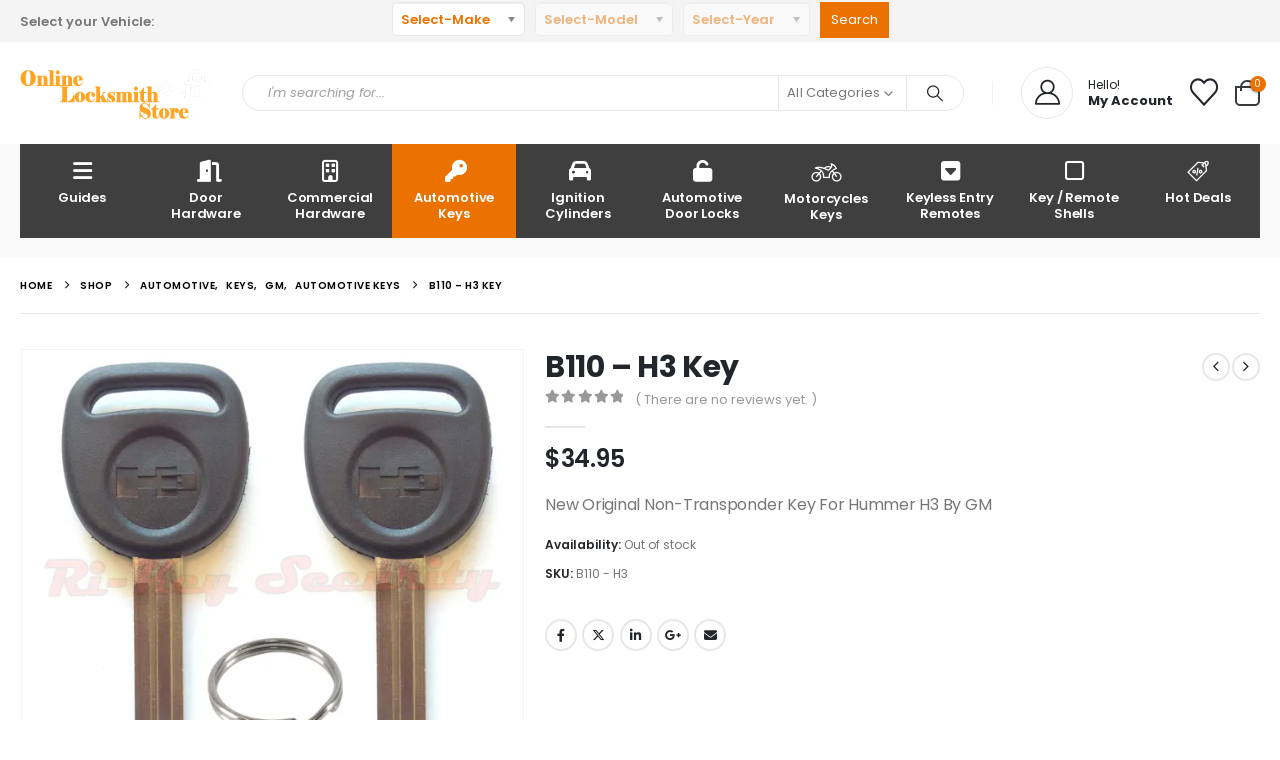

--- FILE ---
content_type: text/html; charset=UTF-8
request_url: https://onlinelocksmithstore.com/shop/b110-h3-key/
body_size: 31051
content:
	<!DOCTYPE html>
	<html class=""  lang="en" prefix="og: http://ogp.me/ns# fb: http://ogp.me/ns/fb#">
	<head>
		<meta http-equiv="X-UA-Compatible" content="IE=edge" />
		<meta http-equiv="Content-Type" content="text/html; charset=UTF-8" />
		<meta name="viewport" content="width=device-width, initial-scale=1, minimum-scale=1" />

		<link rel="profile" href="https://gmpg.org/xfn/11" />
		<link rel="pingback" href="https://onlinelocksmithstore.com/xmlrpc.php" />
		<title>B110 &#8211; H3 Key &#8211; Online Locksmith Store</title>
<meta name='robots' content='max-image-preview:large' />
<script>window._wca = window._wca || [];</script>
<link rel='dns-prefetch' href='//stats.wp.com' />
<link rel='dns-prefetch' href='//capi-automation.s3.us-east-2.amazonaws.com' />
<link rel='dns-prefetch' href='//www.googletagmanager.com' />
<link rel='dns-prefetch' href='//fonts.googleapis.com' />
<link rel='preconnect' href='//i0.wp.com' />
<link rel='preconnect' href='//c0.wp.com' />
<link rel="alternate" type="application/rss+xml" title="Online Locksmith Store &raquo; Feed" href="https://onlinelocksmithstore.com/feed/" />
<link rel="alternate" type="application/rss+xml" title="Online Locksmith Store &raquo; Comments Feed" href="https://onlinelocksmithstore.com/comments/feed/" />
<link rel="alternate" type="application/rss+xml" title="Online Locksmith Store &raquo; B110 &#8211; H3 Key Comments Feed" href="https://onlinelocksmithstore.com/shop/b110-h3-key/feed/" />
<link rel="alternate" title="oEmbed (JSON)" type="application/json+oembed" href="https://onlinelocksmithstore.com/wp-json/oembed/1.0/embed?url=https%3A%2F%2Fonlinelocksmithstore.com%2Fshop%2Fb110-h3-key%2F" />
<link rel="alternate" title="oEmbed (XML)" type="text/xml+oembed" href="https://onlinelocksmithstore.com/wp-json/oembed/1.0/embed?url=https%3A%2F%2Fonlinelocksmithstore.com%2Fshop%2Fb110-h3-key%2F&#038;format=xml" />
		<link rel="shortcut icon" href="//onlinelocksmithstore.com/wp-content/themes/porto/images/logo/favicon.ico" type="image/x-icon" />
				<link rel="apple-touch-icon" href="" />
				<link rel="apple-touch-icon" sizes="120x120" href="" />
				<link rel="apple-touch-icon" sizes="76x76" href="" />
				<link rel="apple-touch-icon" sizes="152x152" href="" />
			<meta name="twitter:card" content="summary_large_image">
	<meta property="twitter:title" content="B110 - H3 Key"/>
	<meta property="og:title" content="B110 - H3 Key"/>
	<meta property="og:type" content="website"/>
	<meta property="og:url" content="https://onlinelocksmithstore.com/shop/b110-h3-key/"/>
	<meta property="og:site_name" content="Online Locksmith Store"/>
	<meta property="og:description" content="New Original Non-Transponder Key For Hummer H3 By GM Include Transponder Chip - MEGAMOS 13 Don't wait until you loose your last set of keys make a duplicate set for just a fraction of the price you will be charge if you need to make&hellip;"/>

						<meta property="og:image" content="https://i0.wp.com/onlinelocksmithstore.com/wp-content/uploads/2017/07/B110-H3.jpg?fit=1600%2C1600&amp;ssl=1"/>
				<style id='wp-img-auto-sizes-contain-inline-css'>
img:is([sizes=auto i],[sizes^="auto," i]){contain-intrinsic-size:3000px 1500px}
/*# sourceURL=wp-img-auto-sizes-contain-inline-css */
</style>
<link rel='stylesheet' id='porto-google-fonts-css' href='//fonts.googleapis.com/css?family=Poppins%3A400%2C400italic%2C500%2C600%2C700%2C800%7COpen+Sans%3A600&#038;ver=6.9' media='all' />
<style id='wp-emoji-styles-inline-css'>

	img.wp-smiley, img.emoji {
		display: inline !important;
		border: none !important;
		box-shadow: none !important;
		height: 1em !important;
		width: 1em !important;
		margin: 0 0.07em !important;
		vertical-align: -0.1em !important;
		background: none !important;
		padding: 0 !important;
	}
/*# sourceURL=wp-emoji-styles-inline-css */
</style>
<style id='wp-block-library-inline-css'>
:root{--wp-block-synced-color:#7a00df;--wp-block-synced-color--rgb:122,0,223;--wp-bound-block-color:var(--wp-block-synced-color);--wp-editor-canvas-background:#ddd;--wp-admin-theme-color:#007cba;--wp-admin-theme-color--rgb:0,124,186;--wp-admin-theme-color-darker-10:#006ba1;--wp-admin-theme-color-darker-10--rgb:0,107,160.5;--wp-admin-theme-color-darker-20:#005a87;--wp-admin-theme-color-darker-20--rgb:0,90,135;--wp-admin-border-width-focus:2px}@media (min-resolution:192dpi){:root{--wp-admin-border-width-focus:1.5px}}.wp-element-button{cursor:pointer}:root .has-very-light-gray-background-color{background-color:#eee}:root .has-very-dark-gray-background-color{background-color:#313131}:root .has-very-light-gray-color{color:#eee}:root .has-very-dark-gray-color{color:#313131}:root .has-vivid-green-cyan-to-vivid-cyan-blue-gradient-background{background:linear-gradient(135deg,#00d084,#0693e3)}:root .has-purple-crush-gradient-background{background:linear-gradient(135deg,#34e2e4,#4721fb 50%,#ab1dfe)}:root .has-hazy-dawn-gradient-background{background:linear-gradient(135deg,#faaca8,#dad0ec)}:root .has-subdued-olive-gradient-background{background:linear-gradient(135deg,#fafae1,#67a671)}:root .has-atomic-cream-gradient-background{background:linear-gradient(135deg,#fdd79a,#004a59)}:root .has-nightshade-gradient-background{background:linear-gradient(135deg,#330968,#31cdcf)}:root .has-midnight-gradient-background{background:linear-gradient(135deg,#020381,#2874fc)}:root{--wp--preset--font-size--normal:16px;--wp--preset--font-size--huge:42px}.has-regular-font-size{font-size:1em}.has-larger-font-size{font-size:2.625em}.has-normal-font-size{font-size:var(--wp--preset--font-size--normal)}.has-huge-font-size{font-size:var(--wp--preset--font-size--huge)}.has-text-align-center{text-align:center}.has-text-align-left{text-align:left}.has-text-align-right{text-align:right}.has-fit-text{white-space:nowrap!important}#end-resizable-editor-section{display:none}.aligncenter{clear:both}.items-justified-left{justify-content:flex-start}.items-justified-center{justify-content:center}.items-justified-right{justify-content:flex-end}.items-justified-space-between{justify-content:space-between}.screen-reader-text{border:0;clip-path:inset(50%);height:1px;margin:-1px;overflow:hidden;padding:0;position:absolute;width:1px;word-wrap:normal!important}.screen-reader-text:focus{background-color:#ddd;clip-path:none;color:#444;display:block;font-size:1em;height:auto;left:5px;line-height:normal;padding:15px 23px 14px;text-decoration:none;top:5px;width:auto;z-index:100000}html :where(.has-border-color){border-style:solid}html :where([style*=border-top-color]){border-top-style:solid}html :where([style*=border-right-color]){border-right-style:solid}html :where([style*=border-bottom-color]){border-bottom-style:solid}html :where([style*=border-left-color]){border-left-style:solid}html :where([style*=border-width]){border-style:solid}html :where([style*=border-top-width]){border-top-style:solid}html :where([style*=border-right-width]){border-right-style:solid}html :where([style*=border-bottom-width]){border-bottom-style:solid}html :where([style*=border-left-width]){border-left-style:solid}html :where(img[class*=wp-image-]){height:auto;max-width:100%}:where(figure){margin:0 0 1em}html :where(.is-position-sticky){--wp-admin--admin-bar--position-offset:var(--wp-admin--admin-bar--height,0px)}@media screen and (max-width:600px){html :where(.is-position-sticky){--wp-admin--admin-bar--position-offset:0px}}

/*# sourceURL=wp-block-library-inline-css */
</style><style id='wp-block-paragraph-inline-css'>
.is-small-text{font-size:.875em}.is-regular-text{font-size:1em}.is-large-text{font-size:2.25em}.is-larger-text{font-size:3em}.has-drop-cap:not(:focus):first-letter{float:left;font-size:8.4em;font-style:normal;font-weight:100;line-height:.68;margin:.05em .1em 0 0;text-transform:uppercase}body.rtl .has-drop-cap:not(:focus):first-letter{float:none;margin-left:.1em}p.has-drop-cap.has-background{overflow:hidden}:root :where(p.has-background){padding:1.25em 2.375em}:where(p.has-text-color:not(.has-link-color)) a{color:inherit}p.has-text-align-left[style*="writing-mode:vertical-lr"],p.has-text-align-right[style*="writing-mode:vertical-rl"]{rotate:180deg}
/*# sourceURL=https://c0.wp.com/c/6.9/wp-includes/blocks/paragraph/style.min.css */
</style>
<style id='global-styles-inline-css'>
:root{--wp--preset--aspect-ratio--square: 1;--wp--preset--aspect-ratio--4-3: 4/3;--wp--preset--aspect-ratio--3-4: 3/4;--wp--preset--aspect-ratio--3-2: 3/2;--wp--preset--aspect-ratio--2-3: 2/3;--wp--preset--aspect-ratio--16-9: 16/9;--wp--preset--aspect-ratio--9-16: 9/16;--wp--preset--color--black: #000000;--wp--preset--color--cyan-bluish-gray: #abb8c3;--wp--preset--color--white: #ffffff;--wp--preset--color--pale-pink: #f78da7;--wp--preset--color--vivid-red: #cf2e2e;--wp--preset--color--luminous-vivid-orange: #ff6900;--wp--preset--color--luminous-vivid-amber: #fcb900;--wp--preset--color--light-green-cyan: #7bdcb5;--wp--preset--color--vivid-green-cyan: #00d084;--wp--preset--color--pale-cyan-blue: #8ed1fc;--wp--preset--color--vivid-cyan-blue: #0693e3;--wp--preset--color--vivid-purple: #9b51e0;--wp--preset--color--primary: var(--porto-primary-color);--wp--preset--color--secondary: var(--porto-secondary-color);--wp--preset--color--tertiary: var(--porto-tertiary-color);--wp--preset--color--quaternary: var(--porto-quaternary-color);--wp--preset--color--dark: var(--porto-dark-color);--wp--preset--color--light: var(--porto-light-color);--wp--preset--color--primary-hover: var(--porto-primary-light-5);--wp--preset--gradient--vivid-cyan-blue-to-vivid-purple: linear-gradient(135deg,rgb(6,147,227) 0%,rgb(155,81,224) 100%);--wp--preset--gradient--light-green-cyan-to-vivid-green-cyan: linear-gradient(135deg,rgb(122,220,180) 0%,rgb(0,208,130) 100%);--wp--preset--gradient--luminous-vivid-amber-to-luminous-vivid-orange: linear-gradient(135deg,rgb(252,185,0) 0%,rgb(255,105,0) 100%);--wp--preset--gradient--luminous-vivid-orange-to-vivid-red: linear-gradient(135deg,rgb(255,105,0) 0%,rgb(207,46,46) 100%);--wp--preset--gradient--very-light-gray-to-cyan-bluish-gray: linear-gradient(135deg,rgb(238,238,238) 0%,rgb(169,184,195) 100%);--wp--preset--gradient--cool-to-warm-spectrum: linear-gradient(135deg,rgb(74,234,220) 0%,rgb(151,120,209) 20%,rgb(207,42,186) 40%,rgb(238,44,130) 60%,rgb(251,105,98) 80%,rgb(254,248,76) 100%);--wp--preset--gradient--blush-light-purple: linear-gradient(135deg,rgb(255,206,236) 0%,rgb(152,150,240) 100%);--wp--preset--gradient--blush-bordeaux: linear-gradient(135deg,rgb(254,205,165) 0%,rgb(254,45,45) 50%,rgb(107,0,62) 100%);--wp--preset--gradient--luminous-dusk: linear-gradient(135deg,rgb(255,203,112) 0%,rgb(199,81,192) 50%,rgb(65,88,208) 100%);--wp--preset--gradient--pale-ocean: linear-gradient(135deg,rgb(255,245,203) 0%,rgb(182,227,212) 50%,rgb(51,167,181) 100%);--wp--preset--gradient--electric-grass: linear-gradient(135deg,rgb(202,248,128) 0%,rgb(113,206,126) 100%);--wp--preset--gradient--midnight: linear-gradient(135deg,rgb(2,3,129) 0%,rgb(40,116,252) 100%);--wp--preset--font-size--small: 13px;--wp--preset--font-size--medium: 20px;--wp--preset--font-size--large: 36px;--wp--preset--font-size--x-large: 42px;--wp--preset--spacing--20: 0.44rem;--wp--preset--spacing--30: 0.67rem;--wp--preset--spacing--40: 1rem;--wp--preset--spacing--50: 1.5rem;--wp--preset--spacing--60: 2.25rem;--wp--preset--spacing--70: 3.38rem;--wp--preset--spacing--80: 5.06rem;--wp--preset--shadow--natural: 6px 6px 9px rgba(0, 0, 0, 0.2);--wp--preset--shadow--deep: 12px 12px 50px rgba(0, 0, 0, 0.4);--wp--preset--shadow--sharp: 6px 6px 0px rgba(0, 0, 0, 0.2);--wp--preset--shadow--outlined: 6px 6px 0px -3px rgb(255, 255, 255), 6px 6px rgb(0, 0, 0);--wp--preset--shadow--crisp: 6px 6px 0px rgb(0, 0, 0);}:where(.is-layout-flex){gap: 0.5em;}:where(.is-layout-grid){gap: 0.5em;}body .is-layout-flex{display: flex;}.is-layout-flex{flex-wrap: wrap;align-items: center;}.is-layout-flex > :is(*, div){margin: 0;}body .is-layout-grid{display: grid;}.is-layout-grid > :is(*, div){margin: 0;}:where(.wp-block-columns.is-layout-flex){gap: 2em;}:where(.wp-block-columns.is-layout-grid){gap: 2em;}:where(.wp-block-post-template.is-layout-flex){gap: 1.25em;}:where(.wp-block-post-template.is-layout-grid){gap: 1.25em;}.has-black-color{color: var(--wp--preset--color--black) !important;}.has-cyan-bluish-gray-color{color: var(--wp--preset--color--cyan-bluish-gray) !important;}.has-white-color{color: var(--wp--preset--color--white) !important;}.has-pale-pink-color{color: var(--wp--preset--color--pale-pink) !important;}.has-vivid-red-color{color: var(--wp--preset--color--vivid-red) !important;}.has-luminous-vivid-orange-color{color: var(--wp--preset--color--luminous-vivid-orange) !important;}.has-luminous-vivid-amber-color{color: var(--wp--preset--color--luminous-vivid-amber) !important;}.has-light-green-cyan-color{color: var(--wp--preset--color--light-green-cyan) !important;}.has-vivid-green-cyan-color{color: var(--wp--preset--color--vivid-green-cyan) !important;}.has-pale-cyan-blue-color{color: var(--wp--preset--color--pale-cyan-blue) !important;}.has-vivid-cyan-blue-color{color: var(--wp--preset--color--vivid-cyan-blue) !important;}.has-vivid-purple-color{color: var(--wp--preset--color--vivid-purple) !important;}.has-black-background-color{background-color: var(--wp--preset--color--black) !important;}.has-cyan-bluish-gray-background-color{background-color: var(--wp--preset--color--cyan-bluish-gray) !important;}.has-white-background-color{background-color: var(--wp--preset--color--white) !important;}.has-pale-pink-background-color{background-color: var(--wp--preset--color--pale-pink) !important;}.has-vivid-red-background-color{background-color: var(--wp--preset--color--vivid-red) !important;}.has-luminous-vivid-orange-background-color{background-color: var(--wp--preset--color--luminous-vivid-orange) !important;}.has-luminous-vivid-amber-background-color{background-color: var(--wp--preset--color--luminous-vivid-amber) !important;}.has-light-green-cyan-background-color{background-color: var(--wp--preset--color--light-green-cyan) !important;}.has-vivid-green-cyan-background-color{background-color: var(--wp--preset--color--vivid-green-cyan) !important;}.has-pale-cyan-blue-background-color{background-color: var(--wp--preset--color--pale-cyan-blue) !important;}.has-vivid-cyan-blue-background-color{background-color: var(--wp--preset--color--vivid-cyan-blue) !important;}.has-vivid-purple-background-color{background-color: var(--wp--preset--color--vivid-purple) !important;}.has-black-border-color{border-color: var(--wp--preset--color--black) !important;}.has-cyan-bluish-gray-border-color{border-color: var(--wp--preset--color--cyan-bluish-gray) !important;}.has-white-border-color{border-color: var(--wp--preset--color--white) !important;}.has-pale-pink-border-color{border-color: var(--wp--preset--color--pale-pink) !important;}.has-vivid-red-border-color{border-color: var(--wp--preset--color--vivid-red) !important;}.has-luminous-vivid-orange-border-color{border-color: var(--wp--preset--color--luminous-vivid-orange) !important;}.has-luminous-vivid-amber-border-color{border-color: var(--wp--preset--color--luminous-vivid-amber) !important;}.has-light-green-cyan-border-color{border-color: var(--wp--preset--color--light-green-cyan) !important;}.has-vivid-green-cyan-border-color{border-color: var(--wp--preset--color--vivid-green-cyan) !important;}.has-pale-cyan-blue-border-color{border-color: var(--wp--preset--color--pale-cyan-blue) !important;}.has-vivid-cyan-blue-border-color{border-color: var(--wp--preset--color--vivid-cyan-blue) !important;}.has-vivid-purple-border-color{border-color: var(--wp--preset--color--vivid-purple) !important;}.has-vivid-cyan-blue-to-vivid-purple-gradient-background{background: var(--wp--preset--gradient--vivid-cyan-blue-to-vivid-purple) !important;}.has-light-green-cyan-to-vivid-green-cyan-gradient-background{background: var(--wp--preset--gradient--light-green-cyan-to-vivid-green-cyan) !important;}.has-luminous-vivid-amber-to-luminous-vivid-orange-gradient-background{background: var(--wp--preset--gradient--luminous-vivid-amber-to-luminous-vivid-orange) !important;}.has-luminous-vivid-orange-to-vivid-red-gradient-background{background: var(--wp--preset--gradient--luminous-vivid-orange-to-vivid-red) !important;}.has-very-light-gray-to-cyan-bluish-gray-gradient-background{background: var(--wp--preset--gradient--very-light-gray-to-cyan-bluish-gray) !important;}.has-cool-to-warm-spectrum-gradient-background{background: var(--wp--preset--gradient--cool-to-warm-spectrum) !important;}.has-blush-light-purple-gradient-background{background: var(--wp--preset--gradient--blush-light-purple) !important;}.has-blush-bordeaux-gradient-background{background: var(--wp--preset--gradient--blush-bordeaux) !important;}.has-luminous-dusk-gradient-background{background: var(--wp--preset--gradient--luminous-dusk) !important;}.has-pale-ocean-gradient-background{background: var(--wp--preset--gradient--pale-ocean) !important;}.has-electric-grass-gradient-background{background: var(--wp--preset--gradient--electric-grass) !important;}.has-midnight-gradient-background{background: var(--wp--preset--gradient--midnight) !important;}.has-small-font-size{font-size: var(--wp--preset--font-size--small) !important;}.has-medium-font-size{font-size: var(--wp--preset--font-size--medium) !important;}.has-large-font-size{font-size: var(--wp--preset--font-size--large) !important;}.has-x-large-font-size{font-size: var(--wp--preset--font-size--x-large) !important;}
/*# sourceURL=global-styles-inline-css */
</style>

<style id='classic-theme-styles-inline-css'>
/*! This file is auto-generated */
.wp-block-button__link{color:#fff;background-color:#32373c;border-radius:9999px;box-shadow:none;text-decoration:none;padding:calc(.667em + 2px) calc(1.333em + 2px);font-size:1.125em}.wp-block-file__button{background:#32373c;color:#fff;text-decoration:none}
/*# sourceURL=/wp-includes/css/classic-themes.min.css */
</style>
<link rel='stylesheet' id='contact-form-7-css' href='https://onlinelocksmithstore.com/wp-content/plugins/contact-form-7/includes/css/styles.css?ver=6.1.4' media='all' />
<link rel='stylesheet' id='woo_vpf_chosen_style-css' href='https://onlinelocksmithstore.com/wp-content/plugins/woo-vehicle-parts-finder/assets/css/chosen.min.css?ver=3.8' media='all' />
<link rel='stylesheet' id='woo_vpf_colorbox_style-css' href='https://onlinelocksmithstore.com/wp-content/plugins/woo-vehicle-parts-finder/assets/css/colorbox.css?ver=3.8' media='all' />
<link rel='stylesheet' id='woo_vpf_front_style-css' href='https://onlinelocksmithstore.com/wp-content/plugins/woo-vehicle-parts-finder/assets/css/style.css?ver=3.8' media='all' />
<link rel='stylesheet' id='photoswipe-css' href='https://c0.wp.com/p/woocommerce/10.4.3/assets/css/photoswipe/photoswipe.min.css' media='all' />
<link rel='stylesheet' id='photoswipe-default-skin-css' href='https://c0.wp.com/p/woocommerce/10.4.3/assets/css/photoswipe/default-skin/default-skin.min.css' media='all' />
<style id='woocommerce-inline-inline-css'>
.woocommerce form .form-row .required { visibility: visible; }
/*# sourceURL=woocommerce-inline-inline-css */
</style>
<link rel='stylesheet' id='WCPAY_EXPRESS_CHECKOUT_ECE-css' href='https://onlinelocksmithstore.com/wp-content/plugins/woocommerce-payments/dist/express-checkout.css?ver=10.4.0' media='all' />
<link rel='stylesheet' id='porto-fs-progress-bar-css' href='https://onlinelocksmithstore.com/wp-content/themes/porto/inc/lib/woocommerce-shipping-progress-bar/shipping-progress-bar.css?ver=7.7.0' media='all' />
<link rel='stylesheet' id='porto-css-vars-css' href='https://onlinelocksmithstore.com/wp-content/uploads/porto_styles/theme_css_vars.css?ver=7.7.0' media='all' />
<link rel='stylesheet' id='js_composer_front-css' href='https://onlinelocksmithstore.com/wp-content/plugins/js_composer/assets/css/js_composer.min.css?ver=8.6.1' media='all' />
<link rel='stylesheet' id='bootstrap-css' href='https://onlinelocksmithstore.com/wp-content/uploads/porto_styles/bootstrap.css?ver=7.7.0' media='all' />
<link rel='stylesheet' id='porto-plugins-css' href='https://onlinelocksmithstore.com/wp-content/themes/porto/css/plugins.css?ver=7.7.0' media='all' />
<link rel='stylesheet' id='porto-theme-css' href='https://onlinelocksmithstore.com/wp-content/themes/porto/css/theme.css?ver=7.7.0' media='all' />
<link rel='stylesheet' id='porto-animate-css' href='https://onlinelocksmithstore.com/wp-content/themes/porto/css/part/animate.css?ver=7.7.0' media='all' />
<link rel='stylesheet' id='porto-widget-text-css' href='https://onlinelocksmithstore.com/wp-content/themes/porto/css/part/widget-text.css?ver=7.7.0' media='all' />
<link rel='stylesheet' id='porto-widget-follow-us-css' href='https://onlinelocksmithstore.com/wp-content/themes/porto/css/part/widget-follow-us.css?ver=7.7.0' media='all' />
<link rel='stylesheet' id='porto-blog-legacy-css' href='https://onlinelocksmithstore.com/wp-content/themes/porto/css/part/blog-legacy.css?ver=7.7.0' media='all' />
<link rel='stylesheet' id='porto-header-shop-css' href='https://onlinelocksmithstore.com/wp-content/themes/porto/css/part/header-shop.css?ver=7.7.0' media='all' />
<link rel='stylesheet' id='porto-header-legacy-css' href='https://onlinelocksmithstore.com/wp-content/themes/porto/css/part/header-legacy.css?ver=7.7.0' media='all' />
<link rel='stylesheet' id='porto-footer-legacy-css' href='https://onlinelocksmithstore.com/wp-content/themes/porto/css/part/footer-legacy.css?ver=7.7.0' media='all' />
<link rel='stylesheet' id='porto-side-nav-panel-css' href='https://onlinelocksmithstore.com/wp-content/themes/porto/css/part/side-nav-panel.css?ver=7.7.0' media='all' />
<link rel='stylesheet' id='porto-revslider-css' href='https://onlinelocksmithstore.com/wp-content/themes/porto/css/part/revslider.css?ver=7.7.0' media='all' />
<link rel='stylesheet' id='porto-media-mobile-sidebar-css' href='https://onlinelocksmithstore.com/wp-content/themes/porto/css/part/media-mobile-sidebar.css?ver=7.7.0' media='(max-width:991px)' />
<link rel='stylesheet' id='porto-theme-event-css' href='https://onlinelocksmithstore.com/wp-content/themes/porto/css/theme_event.css?ver=7.7.0' media='all' />
<link rel='stylesheet' id='porto-shortcodes-css' href='https://onlinelocksmithstore.com/wp-content/uploads/porto_styles/shortcodes.css?ver=7.7.0' media='all' />
<link rel='stylesheet' id='porto-theme-shop-css' href='https://onlinelocksmithstore.com/wp-content/themes/porto/css/theme_shop.css?ver=7.7.0' media='all' />
<link rel='stylesheet' id='porto-only-product-css' href='https://onlinelocksmithstore.com/wp-content/themes/porto/css/part/only-product.css?ver=7.7.0' media='all' />
<link rel='stylesheet' id='porto-shop-legacy-css' href='https://onlinelocksmithstore.com/wp-content/themes/porto/css/part/shop-legacy.css?ver=7.7.0' media='all' />
<link rel='stylesheet' id='porto-shop-sidebar-base-css' href='https://onlinelocksmithstore.com/wp-content/themes/porto/css/part/shop-sidebar-base.css?ver=7.7.0' media='all' />
<link rel='stylesheet' id='porto-theme-wpb-css' href='https://onlinelocksmithstore.com/wp-content/themes/porto/css/theme_wpb.css?ver=7.7.0' media='all' />
<link rel='stylesheet' id='porto-dynamic-style-css' href='https://onlinelocksmithstore.com/wp-content/uploads/porto_styles/dynamic_style.css?ver=7.7.0' media='all' />
<link rel='stylesheet' id='porto-type-builder-css' href='https://onlinelocksmithstore.com/wp-content/plugins/porto-functionality/builders/assets/type-builder.css?ver=3.6.3' media='all' />
<link rel='stylesheet' id='porto-account-login-style-css' href='https://onlinelocksmithstore.com/wp-content/themes/porto/css/theme/shop/login-style/account-login.css?ver=7.7.0' media='all' />
<link rel='stylesheet' id='porto-theme-woopage-css' href='https://onlinelocksmithstore.com/wp-content/themes/porto/css/theme/shop/other/woopage.css?ver=7.7.0' media='all' />
<link rel='stylesheet' id='porto-sp-skeleton-css' href='https://onlinelocksmithstore.com/wp-content/themes/porto/css/theme/shop/single-product/skeleton.css?ver=7.7.0' media='all' />
<link rel='stylesheet' id='porto-style-css' href='https://onlinelocksmithstore.com/wp-content/themes/porto/style.css?ver=7.7.0' media='all' />
<style id='porto-style-inline-css'>
.side-header-narrow-bar-logo{max-width:170px}@media (min-width:992px){}.product-images .img-thumbnail .inner,.product-images .img-thumbnail .inner img{-webkit-transform:none;transform:none}.sticky-product{position:fixed;top:0;left:0;width:100%;z-index:1001;background-color:#fff;box-shadow:0 3px 5px rgba(0,0,0,0.08);padding:15px 0}.sticky-product.pos-bottom{top:auto;bottom:var(--porto-icon-menus-mobile,0);box-shadow:0 -3px 5px rgba(0,0,0,0.08)}.sticky-product .container{display:-ms-flexbox;display:flex;-ms-flex-align:center;align-items:center;-ms-flex-wrap:wrap;flex-wrap:wrap}.sticky-product .sticky-image{max-width:60px;margin-right:15px}.sticky-product .add-to-cart{-ms-flex:1;flex:1;text-align:right;margin-top:5px}.sticky-product .product-name{font-size:16px;font-weight:600;line-height:inherit;margin-bottom:0}.sticky-product .sticky-detail{line-height:1.5;display:-ms-flexbox;display:flex}.sticky-product .star-rating{margin:5px 15px;font-size:1em}.sticky-product .availability{padding-top:2px}.sticky-product .sticky-detail .price{font-family:Poppins,Poppins,sans-serif;font-weight:400;margin-bottom:0;font-size:1.3em;line-height:1.5}.sticky-product.pos-top:not(.hide){top:0;opacity:1;visibility:visible;transform:translate3d( 0,0,0 )}.sticky-product.pos-top.scroll-down{opacity:0 !important;visibility:hidden;transform:translate3d( 0,-100%,0 )}.sticky-product.sticky-ready{transition:left .3s,visibility 0.3s,opacity 0.3s,transform 0.3s,top 0.3s ease}.sticky-product .quantity.extra-type{display:none}@media (min-width:992px){body.single-product .sticky-product .container{padding-left:calc(var(--porto-grid-gutter-width) / 2);padding-right:calc(var(--porto-grid-gutter-width) / 2)}}.sticky-product .container{padding-left:var(--porto-fluid-spacing);padding-right:var(--porto-fluid-spacing)}@media (max-width:768px){.sticky-product .sticky-image,.sticky-product .sticky-detail,.sticky-product{display:none}.sticky-product.show-mobile{display:block;padding-top:10px;padding-bottom:10px}.sticky-product.show-mobile .add-to-cart{margin-top:0}.sticky-product.show-mobile .single_add_to_cart_button{margin:0;width:100%}}#header.sticky-header .main-menu > li.menu-item > a,#header.sticky-header .main-menu > li.menu-custom-content a{color:#ffffff}#header.sticky-header .main-menu > li.menu-item:hover > a,#header.sticky-header .main-menu > li.menu-item.active:hover > a,#header.sticky-header .main-menu > li.menu-custom-content:hover a{color:#ffffff}@media (min-width:992px){.header-main .header-left,#header .searchform-popup,#header .searchform .text{-ms-flex:1;flex:1}#header .searchform{display:block;box-shadow:none;line-height:48px}#header .searchform input{width:100%;border:none;height:48px;padding:0 0 0 25px;font-style:italic}#header .searchform button{padding-right:20px;height:48px}.header-main .header-right .separator{margin-left:2em;margin-right:1em}#header .logo{margin-right:1rem}#header .main-menu{display:-ms-flexbox;display:flex;width:100%;background-color:#403f3f;-webkit-overflow-scrolling:touch;margin-bottom:20px}}#header .separator{height:1.75em;border-color:rgba(0,0,0,.06)}.header-top .porto-block{width:100%;margin:0}#header .header-left{-ms-flex:1;flex:1}#mini-cart .minicart-icon{width:25px;height:20px;border:2px solid #222529;border-radius:0 0 5px 5px;position:relative;opacity:.9;margin:5px 0 0}#mini-cart .minicart-icon:before{content:'';position:absolute;border:2px solid;border-color:inherit;border-bottom:none;border-radius:10px 10px 0 0;left:50%;top:-8px;margin-left:-7.5px;width:15px;height:11px}#mini-cart .cart-items{background-color:#ec7200;font-weight:400}.sticky-header #mini-cart .minicart-icon{border-color:#222529}#header .porto-sicon-box{margin-bottom:0;text-align:left}#header .wishlist i{font-size:28px;position:relative;top:1px}#header .main-menu::-webkit-scrollbar{height:10px}#header .main-menu::-webkit-scrollbar-track{background:#323232;border-radius:10px;margin:8px}#header .main-menu::-webkit-scrollbar-thumb{background:#6c6a6a;border-radius:10px}#header .main-menu > li.menu-item{max-width:10%;flex:0 0 10%;margin:0}#header .main-menu > li.menu-item > a{height:100%;width:100%;text-align:center}#header .main-menu a i{display:block;margin:0 auto 4px;font-size:1.7em;line-height:30px;letter-spacing:-0.01em}#header .main-menu a .size-lg{font-size:2.4em}#header .main-menu .porto-icon-category-sound-video{position:relative;top:-3px}@media (max-width:1260px){#header .main-menu{border-bottom:5px solid #403f3f}#header .main-menu > li.menu-item{max-width:12.5%;flex:0 0 12.5%}}@media (min-width:576px) and (max-width:991px){#header .searchform-popup{display:-ms-flexbox;display:flex}}@media (max-width:991px){#header .separator,.header-main .porto-sicon-box .porto-sicon-header{display:none}#header .header-main .porto-icon{border:none !important;width:1.4em !important;margin:0;opacity:.9}#header .searchform-popup{-ms-flex-pack:end;justify-content:flex-end;-ms-flex:1;flex:1;margin-right:-.4rem}#header .searchform-popup .searchform{left:auto;right:-10px}}#side-nav-panel .accordion-menu > li.menu-item > a,#side-nav-panel .menu-custom-block a{text-transform:none;padding:10px 15px}#side-nav-panel .accordion-menu li.menu-item:hover > a,#side-nav-panel .menu-custom-block a:hover{background:#eb7100}#side-nav-panel .accordion-menu li.menu-item > a > i{font-size:1.5em;margin-right:10px;vertical-align:middle;display:inline-block;width:32px}#side-nav-panel .accordion-menu li.menu-item > a > .size-lg{font-size:2em}#side-nav-panel .accordion-menu li.menu-item > a > i:before{margin:0}#side-nav-panel .menu-wrap,#side-nav-panel .menu-custom-block{padding:0}#side-nav-panel .share-links a:not(:hover){background:none}#header.sticky-header .main-menu-wrap{box-shadow:none}.page-top{padding-top:0;padding-bottom:0}.page-top .breadcrumbs-wrap{font-size:10px;font-weight:600;letter-spacing:.05em;padding:15px 0;border-bottom:1px solid #e7e7e7}.widget_wysija_cont .wysija-paragraph{width:100%}.widget_wysija_cont > div{vertical-align:top}.widget_wysija_cont .wysija-input{height:48px;border-radius:24px 0 0 24px;font-style:italic;font-size:12px;padding-left:20px;box-shadow:none}.widget_wysija_cont .wysija-submit{font-size:1em;padding:10px 35px 10px 30px;border-radius:0 24px 24px 0;height:48px}.porto-sicon-box{margin-bottom:0}.h-100 > .porto-ultimate-content-box{height:100%;display:-ms-flexbox;display:flex;-ms-flex-direction:column;flex-direction:column;-ms-flex-pack:center;justify-content:center}.home-banner h1,.home-banner h2,.home-banner h3{letter-spacing:-0.02em}.vc_custom_heading > small{font-size:50% !important;font-weight:inherit;vertical-align:top;line-height:1.6;display:inline-block !important}.btn-modern.btn-lg{font-size:1em;padding:1.15em 2.25em;font-weight:700}html .btn-light,html .btn-light:hover,html .btn-light:focus{color:#212529}@media (min-width:1260px){.pl-xl-6{padding-left:70px !important}}.top-heading i{font-weight:700;font-style:normal;display:inline-block;padding:8px .5em;margin-right:.25em;background:linear-gradient(to right,#ec7200,#ffaa01);color:#fff;transform:rotate(-1deg)}.post-carousel .post-item{position:relative}.post-carousel .post-item .post-date{position:absolute;top:10px;left:10px;margin:0}.post-carousel .post-item .post-date ~ *{margin-left:0}.post-item .post-date{letter-spacing:.05em;width:44px}.post-item .post-date .day{background:#323232;color:#fff;padding-bottom:0;line-height:1;font-size:18px}.post-item .post-date .month{background:#323232;line-height:1.2;padding-bottom:10px;text-transform:uppercase}.post-item .read-more{color:#ec7200;display:inline-block;font-weight:400 !important}.home-product-tags .widgettitle{display:none}.home-product-tags .tagcloud{background:#f4f4f4;padding:20px 0 0 20px;display:-ms-flexbox;display:flex;-ms-flex-wrap:wrap;flex-wrap:wrap;-ms-flex-pack:between;justify-content:space-between}.home-product-tags .tagcloud a{font-size:13px !important;font-weight:600;color:#222529;text-transform:uppercase;border:1px solid #e7e7e7;background:#fff;border-radius:0;margin:0 20px 20px 0;min-width:110px;padding:13px;text-align:center}.products-list .product-inner{background:#fff;padding:10px 20px;display:-ms-flexbox;display:flex;-ms-flex-align:center;align-items:center}.products-list ul.products li.product-col:hover .product-image{box-shadow:none}.products-list .add-links-wrap{display:none}.products-list li.product-col .product-image{max-width:46%;flex:0 0 46%;margin-bottom:0 !important}.products-list li.product-col .product-content{max-width:54%;flex:0 0 54%;padding-left:20px}body.woocommerce-page.archive .sidebar-content{border:none}body.woocommerce-page.archive .sidebar-content aside.widget{padding:0 15px;border-bottom:none;margin-bottom:30px}.woocommerce-page .sidebar-content .widget-title{font-size:12px;font-weight:600;color:#000;letter-spacing:.05em}body.woocommerce-page.archive .sidebar-content .widget .widget-title{border-bottom:1px solid #e7e7e7;padding-bottom:6px;margin-left:-15px;margin-right:-15px}.sidebar .product-categories li > a,.widget > div > ul,.widget > ul{font-size:12px;font-weight:400}.sidebar-content .filter-item-list{display:block}.sidebar-content .filter-item-list .filter-color{margin-bottom:15px;text-indent:35px;line-height:10px;width:18px;height:18px}.widget_product_categories .widget-title .toggle,.widget_price_filter .widget-title .toggle,.widget_layered_nav .widget-title .toggle,.widget_layered_nav_filters .widget-title .toggle,.widget_rating_filter .widget-title .toggle{right:-4px}.porto-related-products{background:none;padding-top:0}#footer .widget-title{font-size:1.23em;text-transform:none}#footer .footer-main > .container:after{content:'';display:block;position:absolute;left:10px;right:10px;bottom:0;border-top:1px solid #4e4e4e}#footer .footer-bottom{font-size:1em}@media (min-width:992px){.footer-main .col-lg-3{padding-left:4.2%}}
/*# sourceURL=porto-style-inline-css */
</style>
<link rel='stylesheet' id='porto-360-gallery-css' href='https://onlinelocksmithstore.com/wp-content/themes/porto/inc/lib/threesixty/threesixty.css?ver=7.7.0' media='all' />
<script src="https://c0.wp.com/c/6.9/wp-includes/js/jquery/jquery.min.js" id="jquery-core-js"></script>
<script src="https://c0.wp.com/c/6.9/wp-includes/js/jquery/jquery-migrate.min.js" id="jquery-migrate-js"></script>
<script data-jetpack-boost="ignore" src="//onlinelocksmithstore.com/wp-content/plugins/revslider/sr6/assets/js/rbtools.min.js?ver=6.7.37" async id="tp-tools-js"></script>
<script data-jetpack-boost="ignore" src="//onlinelocksmithstore.com/wp-content/plugins/revslider/sr6/assets/js/rs6.min.js?ver=6.7.37" async id="revmin-js"></script>
<script src="https://c0.wp.com/p/woocommerce/10.4.3/assets/js/jquery-blockui/jquery.blockUI.min.js" id="wc-jquery-blockui-js" data-wp-strategy="defer"></script>
<script id="wc-add-to-cart-js-extra">
var wc_add_to_cart_params = {"ajax_url":"/wp-admin/admin-ajax.php","wc_ajax_url":"/?wc-ajax=%%endpoint%%","i18n_view_cart":"View cart","cart_url":"https://onlinelocksmithstore.com/cart/","is_cart":"","cart_redirect_after_add":"no"};
//# sourceURL=wc-add-to-cart-js-extra
</script>
<script src="https://c0.wp.com/p/woocommerce/10.4.3/assets/js/frontend/add-to-cart.min.js" id="wc-add-to-cart-js" data-wp-strategy="defer"></script>
<script src="https://c0.wp.com/p/woocommerce/10.4.3/assets/js/photoswipe/photoswipe.min.js" id="wc-photoswipe-js" defer data-wp-strategy="defer"></script>
<script src="https://c0.wp.com/p/woocommerce/10.4.3/assets/js/photoswipe/photoswipe-ui-default.min.js" id="wc-photoswipe-ui-default-js" defer data-wp-strategy="defer"></script>
<script id="wc-single-product-js-extra">
var wc_single_product_params = {"i18n_required_rating_text":"Please select a rating","i18n_rating_options":["1 of 5 stars","2 of 5 stars","3 of 5 stars","4 of 5 stars","5 of 5 stars"],"i18n_product_gallery_trigger_text":"View full-screen image gallery","review_rating_required":"yes","flexslider":{"rtl":false,"animation":"slide","smoothHeight":true,"directionNav":false,"controlNav":"thumbnails","slideshow":false,"animationSpeed":500,"animationLoop":false,"allowOneSlide":false},"zoom_enabled":"","zoom_options":[],"photoswipe_enabled":"1","photoswipe_options":{"shareEl":false,"closeOnScroll":false,"history":false,"hideAnimationDuration":0,"showAnimationDuration":0},"flexslider_enabled":""};
//# sourceURL=wc-single-product-js-extra
</script>
<script src="https://c0.wp.com/p/woocommerce/10.4.3/assets/js/frontend/single-product.min.js" id="wc-single-product-js" defer data-wp-strategy="defer"></script>
<script src="https://c0.wp.com/p/woocommerce/10.4.3/assets/js/js-cookie/js.cookie.min.js" id="wc-js-cookie-js" data-wp-strategy="defer"></script>
<script src="https://onlinelocksmithstore.com/wp-content/plugins/js_composer/assets/js/vendors/woocommerce-add-to-cart.js?ver=8.6.1" id="vc_woocommerce-add-to-cart-js-js"></script>
<script id="WCPAY_ASSETS-js-extra">
var wcpayAssets = {"url":"https://onlinelocksmithstore.com/wp-content/plugins/woocommerce-payments/dist/"};
//# sourceURL=WCPAY_ASSETS-js-extra
</script>
<script src="https://stats.wp.com/s-202604.js" id="woocommerce-analytics-js" defer data-wp-strategy="defer"></script>
<script id="wc-cart-fragments-js-extra">
var wc_cart_fragments_params = {"ajax_url":"/wp-admin/admin-ajax.php","wc_ajax_url":"/?wc-ajax=%%endpoint%%","cart_hash_key":"wc_cart_hash_f273fb94a041975b7ce68b58d3415a70","fragment_name":"wc_fragments_f273fb94a041975b7ce68b58d3415a70","request_timeout":"15000"};
//# sourceURL=wc-cart-fragments-js-extra
</script>
<script src="https://c0.wp.com/p/woocommerce/10.4.3/assets/js/frontend/cart-fragments.min.js" id="wc-cart-fragments-js" defer data-wp-strategy="defer"></script>

<!-- Google tag (gtag.js) snippet added by Site Kit -->
<!-- Google Analytics snippet added by Site Kit -->
<script src="https://www.googletagmanager.com/gtag/js?id=GT-5D9R64RT" id="google_gtagjs-js" async></script>
<script id="google_gtagjs-js-after">
window.dataLayer = window.dataLayer || [];function gtag(){dataLayer.push(arguments);}
gtag("set","linker",{"domains":["onlinelocksmithstore.com"]});
gtag("js", new Date());
gtag("set", "developer_id.dZTNiMT", true);
gtag("config", "GT-5D9R64RT");
 window._googlesitekit = window._googlesitekit || {}; window._googlesitekit.throttledEvents = []; window._googlesitekit.gtagEvent = (name, data) => { var key = JSON.stringify( { name, data } ); if ( !! window._googlesitekit.throttledEvents[ key ] ) { return; } window._googlesitekit.throttledEvents[ key ] = true; setTimeout( () => { delete window._googlesitekit.throttledEvents[ key ]; }, 5 ); gtag( "event", name, { ...data, event_source: "site-kit" } ); }; 
//# sourceURL=google_gtagjs-js-after
</script>
<script src="https://c0.wp.com/p/woocommerce/10.4.3/assets/js/jquery-cookie/jquery.cookie.min.js" id="wc-jquery-cookie-js" defer data-wp-strategy="defer"></script>
<script></script><link rel="https://api.w.org/" href="https://onlinelocksmithstore.com/wp-json/" /><link rel="alternate" title="JSON" type="application/json" href="https://onlinelocksmithstore.com/wp-json/wp/v2/product/1098" /><link rel="EditURI" type="application/rsd+xml" title="RSD" href="https://onlinelocksmithstore.com/xmlrpc.php?rsd" />
<meta name="generator" content="WordPress 6.9" />
<meta name="generator" content="WooCommerce 10.4.3" />
<link rel="canonical" href="https://onlinelocksmithstore.com/shop/b110-h3-key/" />
<link rel='shortlink' href='https://onlinelocksmithstore.com/?p=1098' />
<meta name="generator" content="Site Kit by Google 1.170.0" />	<style>img#wpstats{display:none}</style>
		<!-- Google site verification - Google for WooCommerce -->
<meta name="google-site-verification" content="LSpqLCHpzBB9DH-bOasdR6XAC_vhWL7X4Jj8x27mo68" />
	<noscript><style>.woocommerce-product-gallery{ opacity: 1 !important; }</style></noscript>
				<script  type="text/javascript">
				!function(f,b,e,v,n,t,s){if(f.fbq)return;n=f.fbq=function(){n.callMethod?
					n.callMethod.apply(n,arguments):n.queue.push(arguments)};if(!f._fbq)f._fbq=n;
					n.push=n;n.loaded=!0;n.version='2.0';n.queue=[];t=b.createElement(e);t.async=!0;
					t.src=v;s=b.getElementsByTagName(e)[0];s.parentNode.insertBefore(t,s)}(window,
					document,'script','https://connect.facebook.net/en_US/fbevents.js');
			</script>
			<!-- WooCommerce Facebook Integration Begin -->
			<script  type="text/javascript">

				fbq('init', '1220276468967296', {}, {
    "agent": "woocommerce_0-10.4.3-3.5.15"
});

				document.addEventListener( 'DOMContentLoaded', function() {
					// Insert placeholder for events injected when a product is added to the cart through AJAX.
					document.body.insertAdjacentHTML( 'beforeend', '<div class=\"wc-facebook-pixel-event-placeholder\"></div>' );
				}, false );

			</script>
			<!-- WooCommerce Facebook Integration End -->
			<meta name="generator" content="Powered by WPBakery Page Builder - drag and drop page builder for WordPress."/>
<meta name="generator" content="Powered by Slider Revolution 6.7.37 - responsive, Mobile-Friendly Slider Plugin for WordPress with comfortable drag and drop interface." />
<link rel="icon" href="https://i0.wp.com/onlinelocksmithstore.com/wp-content/uploads/2017/07/LE-FLP2-0L.jpg?resize=32%2C32&#038;ssl=1" sizes="32x32" />
<link rel="icon" href="https://i0.wp.com/onlinelocksmithstore.com/wp-content/uploads/2017/07/LE-FLP2-0L.jpg?fit=192%2C192&#038;ssl=1" sizes="192x192" />
<link rel="apple-touch-icon" href="https://i0.wp.com/onlinelocksmithstore.com/wp-content/uploads/2017/07/LE-FLP2-0L.jpg?fit=180%2C180&#038;ssl=1" />
<meta name="msapplication-TileImage" content="https://i0.wp.com/onlinelocksmithstore.com/wp-content/uploads/2017/07/LE-FLP2-0L.jpg?fit=270%2C270&#038;ssl=1" />
<script data-jetpack-boost="ignore">function setREVStartSize(e){
			//window.requestAnimationFrame(function() {
				window.RSIW = window.RSIW===undefined ? window.innerWidth : window.RSIW;
				window.RSIH = window.RSIH===undefined ? window.innerHeight : window.RSIH;
				try {
					var pw = document.getElementById(e.c).parentNode.offsetWidth,
						newh;
					pw = pw===0 || isNaN(pw) || (e.l=="fullwidth" || e.layout=="fullwidth") ? window.RSIW : pw;
					e.tabw = e.tabw===undefined ? 0 : parseInt(e.tabw);
					e.thumbw = e.thumbw===undefined ? 0 : parseInt(e.thumbw);
					e.tabh = e.tabh===undefined ? 0 : parseInt(e.tabh);
					e.thumbh = e.thumbh===undefined ? 0 : parseInt(e.thumbh);
					e.tabhide = e.tabhide===undefined ? 0 : parseInt(e.tabhide);
					e.thumbhide = e.thumbhide===undefined ? 0 : parseInt(e.thumbhide);
					e.mh = e.mh===undefined || e.mh=="" || e.mh==="auto" ? 0 : parseInt(e.mh,0);
					if(e.layout==="fullscreen" || e.l==="fullscreen")
						newh = Math.max(e.mh,window.RSIH);
					else{
						e.gw = Array.isArray(e.gw) ? e.gw : [e.gw];
						for (var i in e.rl) if (e.gw[i]===undefined || e.gw[i]===0) e.gw[i] = e.gw[i-1];
						e.gh = e.el===undefined || e.el==="" || (Array.isArray(e.el) && e.el.length==0)? e.gh : e.el;
						e.gh = Array.isArray(e.gh) ? e.gh : [e.gh];
						for (var i in e.rl) if (e.gh[i]===undefined || e.gh[i]===0) e.gh[i] = e.gh[i-1];
											
						var nl = new Array(e.rl.length),
							ix = 0,
							sl;
						e.tabw = e.tabhide>=pw ? 0 : e.tabw;
						e.thumbw = e.thumbhide>=pw ? 0 : e.thumbw;
						e.tabh = e.tabhide>=pw ? 0 : e.tabh;
						e.thumbh = e.thumbhide>=pw ? 0 : e.thumbh;
						for (var i in e.rl) nl[i] = e.rl[i]<window.RSIW ? 0 : e.rl[i];
						sl = nl[0];
						for (var i in nl) if (sl>nl[i] && nl[i]>0) { sl = nl[i]; ix=i;}
						var m = pw>(e.gw[ix]+e.tabw+e.thumbw) ? 1 : (pw-(e.tabw+e.thumbw)) / (e.gw[ix]);
						newh =  (e.gh[ix] * m) + (e.tabh + e.thumbh);
					}
					var el = document.getElementById(e.c);
					if (el!==null && el) el.style.height = newh+"px";
					el = document.getElementById(e.c+"_wrapper");
					if (el!==null && el) {
						el.style.height = newh+"px";
						el.style.display = "block";
					}
				} catch(e){
					console.log("Failure at Presize of Slider:" + e)
				}
			//});
		  };</script>
		<style id="wp-custom-css">
			.search-results .post-author, .search-results .post-comments {
    display: none;
}
.search-results p.post-meta {
    display: none;
}		</style>
		<noscript><style> .wpb_animate_when_almost_visible { opacity: 1; }</style></noscript>
		<!-- Global site tag (gtag.js) - Google Ads: AW-17553867984 - Google for WooCommerce -->
		<script async src="https://www.googletagmanager.com/gtag/js?id=AW-17553867984"></script>
		<script>
			window.dataLayer = window.dataLayer || [];
			function gtag() { dataLayer.push(arguments); }
			gtag( 'consent', 'default', {
				analytics_storage: 'denied',
				ad_storage: 'denied',
				ad_user_data: 'denied',
				ad_personalization: 'denied',
				region: ['AT', 'BE', 'BG', 'HR', 'CY', 'CZ', 'DK', 'EE', 'FI', 'FR', 'DE', 'GR', 'HU', 'IS', 'IE', 'IT', 'LV', 'LI', 'LT', 'LU', 'MT', 'NL', 'NO', 'PL', 'PT', 'RO', 'SK', 'SI', 'ES', 'SE', 'GB', 'CH'],
				wait_for_update: 500,
			} );
			gtag('js', new Date());
			gtag('set', 'developer_id.dOGY3NW', true);
			gtag("config", "AW-17553867984", { "groups": "GLA", "send_page_view": false });		</script>

			<link rel='stylesheet' id='wc-blocks-checkout-style-css' href='https://onlinelocksmithstore.com/wp-content/plugins/woocommerce-payments/dist/blocks-checkout.css?ver=10.4.0' media='all' />
<link rel='stylesheet' id='wc-blocks-style-css' href='https://c0.wp.com/p/woocommerce/10.4.3/assets/client/blocks/wc-blocks.css' media='all' />
<link rel='stylesheet' id='rs-plugin-settings-css' href='//onlinelocksmithstore.com/wp-content/plugins/revslider/sr6/assets/css/rs6.css?ver=6.7.37' media='all' />
<style id='rs-plugin-settings-inline-css'>
#rs-demo-id {}
/*# sourceURL=rs-plugin-settings-inline-css */
</style>
</head>
	<body class="wp-singular product-template-default single single-product postid-1098 wp-embed-responsive wp-theme-porto theme-porto woocommerce woocommerce-page woocommerce-no-js login-popup full blog-1 wpb-js-composer js-comp-ver-8.6.1 vc_responsive">
	<script>
gtag("event", "page_view", {send_to: "GLA"});
</script>

	<div class="page-wrapper"><!-- page wrapper -->
		
											<!-- header wrapper -->
				<div class="header-wrapper">
										

	<header  id="header" class="header-builder">
	
	<div class="header-top header-has-center"><div class="header-row container"><div class="header-col header-left"><div class="custom-html">Select your Vehicle:</div></div><div class="header-col header-center"><div class="custom-html"><div class="porto-block" data-id="10664"><div class="container"><p data-pm-slice="0 0 []"><div class="woo_vpf_filter_wrapper"><div class="widget-woo-vpf-filter woo-vpf-filter-horizontal">
		
						
			<form action="https://onlinelocksmithstore.com/" method="get">
			
								
				<div class="woo-vpf-field woo-vpf-field-make">
										
					<select name="make">
						<option value="">Select-Make</option>
						<option value="17" >Acura</option><option value="4936" >AMC</option><option value="3672" >BMW</option><option value="169" >Buick</option><option value="209" >Cadillac</option><option value="307" >Chevrolet</option><option value="1332" >Chrysler</option><option value="1218" >Daihatsu</option><option value="1383" >Dodge</option><option value="5251" >Dodge RAM</option><option value="4372" >Eagle</option><option value="503" >Ford</option><option value="2206" >Geo</option><option value="396" >GMC</option><option value="1231" >HINO</option><option value="39" >Honda</option><option value="2176" >Hummer</option><option value="2466" >Hyundai</option><option value="1651" >Infiniti</option><option value="3222" >Isuzu</option><option value="1429" >Jeep</option><option value="2448" >Kia</option><option value="976" >Lexus</option><option value="558" >Lincoln</option><option value="596" >Mazda</option><option value="580" >Mercury</option><option value="2314" >Mitsubishi</option><option value="1682" >Nissan</option><option value="6270" >Oldmobile</option><option value="2124" >Oldsmobile</option><option value="1464" >Plymouth</option><option value="428" >Pontiac</option><option value="2164" >Saab</option><option value="480" >Saturn</option><option value="848" >Scion</option><option value="1971" >Subaru</option><option value="496" >Suzuki</option><option value="766" >Toyota</option><option value="1625" >Volkswagen</option><option value="5594" >VPG</option>					</select>
				</div>
				
				<div class="woo-vpf-field woo-vpf-field-model">
										
					<select name="model">
						<option value="">Select-Model</option>
											</select>
				</div>
				
				<div class="woo-vpf-field woo-vpf-field-year">
												
							<select name="year_id">
								<option value="">Select-Year</option>
															</select>
						</div>				
								
								
				<div class="woo-vpf-field woo-vpf-field-submit">
					
											<input type="hidden" name="post_type" value="product" />
										
					<input type="hidden" name="action" value="vpf-search" />
										
										
										<input type="submit" value="Search" />
					
									</div>
				
								
				<div class="woo-vpf-clearfix"></div>
			</form>
			
						
		</div></div></p>


<p></p>
</div></div></div></div><div class="header-col header-right"></div></div></div><div class="header-main"><div class="header-row container"><div class="header-col header-left"><a class="mobile-toggle" role="button" href="#" aria-label="Mobile Menu"><i class="fas fa-bars"></i></a>
	<div class="logo">
	<a aria-label="Site Logo" href="https://onlinelocksmithstore.com/" title="Online Locksmith Store - "  rel="home">
		<img class="img-responsive standard-logo retina-logo" width="192" height="51" src="//onlinelocksmithstore.com/wp-content/uploads/2018/12/logo2.png" alt="Online Locksmith Store" />	</a>
	</div>
	<div class="searchform-popup advanced-search-layout search-rounded"><a  class="search-toggle" role="button" aria-label="Search Toggle" href="#"><i class="porto-icon-magnifier"></i><span class="search-text">Search</span></a>	<form action="https://onlinelocksmithstore.com/" method="get"
		class="searchform search-layout-advanced searchform-cats">
		<div class="searchform-fields">
			<span class="text"><input name="s" type="text" value="" placeholder="I&#039;m searching for..." autocomplete="off" /></span>
							<input type="hidden" name="post_type" value="product"/>
				<select aria-label="Search Categories"  name='product_cat' id='product_cat' class='cat'>
	<option value='0'>All Categories</option>
	<option class="level-0" value="uncategorized">Uncategorized</option>
	<option class="level-0" value="automotive">Automotive</option>
	<option class="level-0" value="residential">Residential/Commercial</option>
	<option class="level-0" value="tools">Tools</option>
	<option class="level-0" value="automotive-door-locks">Automotive Door Locks</option>
	<option class="level-0" value="keyless-entry-remotes">Keyless Entry Remotes</option>
	<option class="level-0" value="automotive-keys">Automotive Keys</option>
	<option class="level-0" value="key-remote-shells">Key / Remote Shells</option>
	<option class="level-0" value="motorcycles-keys">Motorcycles Keys</option>
	<option class="level-0" value="door-hardware">Door Hardware</option>
	<option class="level-0" value="commercial-hardware">Commercial Hardware</option>
	<option class="level-0" value="door-levers">Door Levers</option>
	<option class="level-0" value="door-knobs">Door knobs</option>
	<option class="level-0" value="deadbolts">Deadbolts</option>
</select>
			<span class="button-wrap">
				<button class="btn btn-special" aria-label="Search" title="Search" type="submit">
					<i class="porto-icon-magnifier"></i>
				</button>
							</span>
		</div>
				<div class="live-search-list"></div>
			</form>
	</div></div><div class="header-col header-right"><span class="separator"></span><div class="custom-html"><a aria-label="Hello!" class="porto-sicon-box-link" href="http://onlinelocksmithstore.com/my-account/"><div class="porto-sicon-box mb-0  wpb_custom_418b914dfe6690329954decd0ae86f7c style_1 default-icon"><div class="porto-sicon-default"><div class="porto-just-icon-wrapper porto-icon advanced" style="color:#222529;border-style:solid;border-color:#e7e7e7;border-width:1px;width:50px;height:50px;line-height:50px;border-radius:26px;font-size:25px;"><i class="porto-icon-user-2"></i></div></div><div class="porto-sicon-header"><h3 class="porto-sicon-title" style="font-weight:400;font-size:12px;color:#222529;line-height:12px;">Hello!</h3><p style="font-weight:700;font-size:13px;line-height:13px;color:#222529;">My Account</p></div> <!-- header --></div><!-- porto-sicon-box --></a></div><div class="custom-html"><a href="https://onlinelocksmithstore.com/wishlist/" class="wishlist"><i class="porto-icon-wishlist-2"></i></a></div>		<div id="mini-cart" aria-haspopup="true" class="mini-cart simple">
			<div class="cart-head">
			<span class="cart-icon"><i class="minicart-icon minicart-icon-default"></i><span class="cart-items">0</span></span><span class="cart-items-text">0 items</span>			</div>
			<div class="cart-popup widget_shopping_cart">
				<div class="widget_shopping_cart_content">
									<div class="cart-loading"></div>
								</div>
			</div>
				</div>
		</div></div></div><div class="header-bottom main-menu-wrap"><div class="header-row container"><div class="header-col header-left"><ul id="menu-main-menu" class="main-menu mega-menu"><li id="nav-menu-item-10130" class="menu-item menu-item-type-custom menu-item-object-custom menu-item-has-children has-sub narrow"><a href="https://onlinelocksmithstore.com/guides/"><i class="fas fa-bars"></i>Guides</a>
<div class="popup"><div class="inner" style=""><ul class="sub-menu porto-narrow-sub-menu">
	<li id="nav-menu-item-10134" class="menu-item menu-item-type-custom menu-item-object-custom menu-item-has-children sub" data-cols="1"><a href="https://onlinelocksmithstore.com/transponder-key-programming/">Transponder Key Programming</a>
	<ul class="sub-menu">
		<li id="nav-menu-item-10135" class="menu-item menu-item-type-custom menu-item-object-custom menu-item-has-children"><a href="https://onlinelocksmithstore.com/guides/">GM</a>
		<ul class="sub-menu">
			<li id="nav-menu-item-10139" class="menu-item menu-item-type-custom menu-item-object-custom"><a href="https://onlinelocksmithstore.com/gm-circle-plus-%e2%8a%95-pk3/">GM- Circle-Plus &#038; PK3 Chip</a></li>
			<li id="nav-menu-item-10140" class="menu-item menu-item-type-custom menu-item-object-custom"><a href="https://onlinelocksmithstore.com/how-to-measure-vats-key-value/">GM V.A.T.S Keys</a></li>
		</ul>
</li>
		<li id="nav-menu-item-10136" class="menu-item menu-item-type-custom menu-item-object-custom"><a href="https://onlinelocksmithstore.com/chrysler-dodge-jeep-1998-key-programming/">Chrysler, Dodge &#038; Jeep</a></li>
		<li id="nav-menu-item-10137" class="menu-item menu-item-type-custom menu-item-object-custom"><a href="http://onlinelocksmithstore.com/ford-lincoln-mercury-1996-key-programming/">Ford Lincoln Mercury</a></li>
		<li id="nav-menu-item-10138" class="menu-item menu-item-type-custom menu-item-object-custom"><a href="http://onlinelocksmithstore.com/toyota-lexus-1998-key-programming/">Toyota Lexus</a></li>
	</ul>
</li>
	<li id="nav-menu-item-10131" class="menu-item menu-item-type-custom menu-item-object-custom menu-item-has-children sub" data-cols="1"><a href="https://onlinelocksmithstore.com/remote-program/">Remote Program</a>
	<ul class="sub-menu">
		<li id="nav-menu-item-10132" class="menu-item menu-item-type-custom menu-item-object-custom"><a href="http://onlinelocksmithstore.com/ford-remote-programming-instruction/">Ford, Lincoln &#038; Mercury</a></li>
		<li id="nav-menu-item-10133" class="menu-item menu-item-type-custom menu-item-object-custom"><a href="https://onlinelocksmithstore.com/nissan-remote-programming-instruction/">Nissan &#038; Infinity</a></li>
	</ul>
</li>
	<li id="nav-menu-item-10141" class="menu-item menu-item-type-custom menu-item-object-custom menu-item-has-children sub" data-cols="1"><a href="https://onlinelocksmithstore.com/guides/">Automotive Lock Installation</a>
	<ul class="sub-menu">
		<li id="nav-menu-item-10143" class="menu-item menu-item-type-custom menu-item-object-custom"><a href="https://onlinelocksmithstore.com/ford-ignition-switch-replacement/">Ford Ignition Switch Replacement</a></li>
		<li id="nav-menu-item-10144" class="menu-item menu-item-type-custom menu-item-object-custom"><a href="https://onlinelocksmithstore.com/chrysler-dodge-jeep-ignition-switch-cylinder-replacement/">Chrysler Dodge Jeep Ignition Replacement</a></li>
		<li id="nav-menu-item-10142" class="menu-item menu-item-type-custom menu-item-object-custom"><a href="https://onlinelocksmithstore.com/ford-door-lock-repair-kit-assembly/">Ford Door Lock Repair Kit Assembly</a></li>
	</ul>
</li>
	<li id="nav-menu-item-10148" class="menu-item menu-item-type-custom menu-item-object-custom" data-cols="1"><a href="https://onlinelocksmithstore.com/door-lock-installation/">Door Lock installation</a></li>
	<li id="nav-menu-item-10149" class="menu-item menu-item-type-custom menu-item-object-custom" data-cols="1"><a href="https://onlinelocksmithstore.com/door-lever-side-reverse/">Door Lever Side Reverse</a></li>
	<li id="nav-menu-item-10146" class="menu-item menu-item-type-custom menu-item-object-custom" data-cols="1"><a href="https://onlinelocksmithstore.com/replace-broken-remote-case/">Replace Broken Remote Case</a></li>
	<li id="nav-menu-item-10147" class="menu-item menu-item-type-custom menu-item-object-custom" data-cols="1"><a href="https://onlinelocksmithstore.com/convert-to-flip/">Convert Remote Key To Flip Key Case</a></li>
	<li id="nav-menu-item-10145" class="menu-item menu-item-type-custom menu-item-object-custom" data-cols="1"><a href="https://onlinelocksmithstore.com/vin-decode-explanation-and-example/">VIN Decode – explanation and example</a></li>
</ul></div></div>
</li>
<li id="nav-menu-item-10086" class="menu-item menu-item-type-taxonomy menu-item-object-product_cat menu-item-has-children has-sub narrow"><a href="https://onlinelocksmithstore.com/product-category/door-hardware/"><i class="fas fa-door-open"></i>Door Hardware</a>
<div class="popup"><div class="inner" style=""><ul class="sub-menu porto-narrow-sub-menu">
	<li id="nav-menu-item-10096" class="menu-item menu-item-type-taxonomy menu-item-object-product_cat" data-cols="1"><a href="https://onlinelocksmithstore.com/product-category/door-levers/">Door Levers</a></li>
	<li id="nav-menu-item-10095" class="menu-item menu-item-type-taxonomy menu-item-object-product_cat" data-cols="1"><a href="https://onlinelocksmithstore.com/product-category/door-knobs/">Door knobs</a></li>
	<li id="nav-menu-item-10094" class="menu-item menu-item-type-taxonomy menu-item-object-product_cat" data-cols="1"><a href="https://onlinelocksmithstore.com/product-category/deadbolts/">Deadbolts</a></li>
	<li id="nav-menu-item-10496" class="menu-item menu-item-type-taxonomy menu-item-object-product_cat" data-cols="1"><a href="https://onlinelocksmithstore.com/product-category/residential/shaped-keys/">Shaped Keys</a></li>
</ul></div></div>
</li>
<li id="nav-menu-item-10087" class="menu-item menu-item-type-taxonomy menu-item-object-product_cat narrow"><a href="https://onlinelocksmithstore.com/product-category/commercial-hardware/"><i class="far fa-building"></i>Commercial Hardware</a></li>
<li id="nav-menu-item-10083" class="menu-item menu-item-type-taxonomy menu-item-object-product_cat current-product-ancestor current-menu-parent current-product-parent active narrow"><a href="https://onlinelocksmithstore.com/product-category/automotive-keys/"><i class="fas fa-key"></i>Automotive Keys</a></li>
<li id="nav-menu-item-10098" class="menu-item menu-item-type-taxonomy menu-item-object-product_cat narrow"><a href="https://onlinelocksmithstore.com/product-category/automotive/ignition-cylinders/"><i class="fas fa-car"></i>Ignition Cylinders</a></li>
<li id="nav-menu-item-10079" class="menu-item menu-item-type-taxonomy menu-item-object-product_cat narrow"><a href="https://onlinelocksmithstore.com/product-category/automotive-door-locks/"><i class="fas fa-unlock"></i>Automotive Door Locks</a></li>
<li id="nav-menu-item-10085" class="menu-item menu-item-type-taxonomy menu-item-object-product_cat narrow"><a href="https://onlinelocksmithstore.com/product-category/motorcycles-keys/"><i class="porto-icon-category-motorcycles size-lg"></i>Motorcycles Keys</a></li>
<li id="nav-menu-item-10080" class="menu-item menu-item-type-taxonomy menu-item-object-product_cat narrow"><a href="https://onlinelocksmithstore.com/product-category/keyless-entry-remotes/"><i class="fas fa-caret-square-down"></i>Keyless Entry Remotes</a></li>
<li id="nav-menu-item-10084" class="menu-item menu-item-type-taxonomy menu-item-object-product_cat narrow"><a href="https://onlinelocksmithstore.com/product-category/key-remote-shells/"><i class="far fa-square"></i>Key / Remote Shells</a></li>
<li id="nav-menu-item-10081" class="menu-item menu-item-type-taxonomy menu-item-object-product_cat narrow"><a href="https://onlinelocksmithstore.com/product-category/hot-deals/"><i class="porto-icon-category-hot-deals"></i>Hot Deals</a></li>
</ul></div></div></div>	</header>

									</div>
				<!-- end header wrapper -->
			
			
					<section class="page-top page-header-2">
	<div class="container hide-title">
	<div class="row">
		<div class="col-lg-12">
			<div class=" d-none">
								<h1 class="page-title">B110 &#8211; H3 Key</h1>
							</div>
							<div class="breadcrumbs-wrap">
					<ul class="breadcrumb" itemscope itemtype="https://schema.org/BreadcrumbList"><li class="home" itemprop="itemListElement" itemscope itemtype="https://schema.org/ListItem"><a itemprop="item" href="https://onlinelocksmithstore.com" title="Go to Home Page"><span itemprop="name">Home</span></a><meta itemprop="position" content="1" /><i class="delimiter delimiter-2"></i></li><li itemprop="itemListElement" itemscope itemtype="https://schema.org/ListItem"><a itemprop="item" href="https://onlinelocksmithstore.com/shop/"><span itemprop="name">Shop</span></a><meta itemprop="position" content="2" /><i class="delimiter delimiter-2"></i></li><li><span itemprop="itemListElement" itemscope itemtype="https://schema.org/ListItem"><a itemprop="item" href="https://onlinelocksmithstore.com/product-category/automotive/"><span itemprop="name">Automotive</span></a><meta itemprop="position" content="3" /></span>, <span itemprop="itemListElement" itemscope itemtype="https://schema.org/ListItem"><a itemprop="item" href="https://onlinelocksmithstore.com/product-category/automotive/keys/"><span itemprop="name">Keys</span></a><meta itemprop="position" content="4" /></span>, <span itemprop="itemListElement" itemscope itemtype="https://schema.org/ListItem"><a itemprop="item" href="https://onlinelocksmithstore.com/product-category/automotive/keys/gm/"><span itemprop="name">GM</span></a><meta itemprop="position" content="5" /></span>, <span itemprop="itemListElement" itemscope itemtype="https://schema.org/ListItem"><a itemprop="item" href="https://onlinelocksmithstore.com/product-category/automotive-keys/"><span itemprop="name">Automotive Keys</span></a><meta itemprop="position" content="6" /></span><i class="delimiter delimiter-2"></i></li><li>B110 &#8211; H3 Key</li></ul>				</div>
								</div>
	</div>
</div>
	</section>
	
		<div id="main" class="column1 boxed"><!-- main -->

			<div class="container">
			<div class="row main-content-wrap">

			<!-- main content -->
			<div class="main-content col-lg-12">

			
	<div id="primary" class="content-area"><main id="content" class="site-main">

					
			<div class="woocommerce-notices-wrapper"></div>
<div id="product-1098" class="product type-product post-1098 status-publish first outofstock product_cat-automotive-keys product_cat-automotive product_cat-keys product_cat-gm has-post-thumbnail taxable shipping-taxable purchasable product-type-simple product-layout-default skeleton-loading">
	<script type="text/template">"\r\n\t<div class=\"product-summary-wrap\">\r\n\t\t\t\t\t<div class=\"row\">\r\n\t\t\t\t<div class=\"summary-before col-md-5\">\r\n\t\t\t\t\t\t\t<div class=\"labels\"><\/div><div class=\"woocommerce-product-gallery woocommerce-product-gallery--with-images images\">\r\n\t<div class=\"woocommerce-product-gallery__wrapper\">\r\n<div class=\"product-images images\">\r\n\t<div class=\"product-image-slider owl-carousel show-nav-hover has-ccols ccols-1\"><div class=\"img-thumbnail\"><div class=\"inner\"><img width=\"600\" height=\"600\" src=\"https:\/\/i0.wp.com\/onlinelocksmithstore.com\/wp-content\/uploads\/2017\/07\/B110-H3.jpg?fit=600%2C600&amp;ssl=1\" class=\"woocommerce-main-image wp-post-image\" alt=\"\" href=\"https:\/\/i0.wp.com\/onlinelocksmithstore.com\/wp-content\/uploads\/2017\/07\/B110-H3.jpg?fit=1600%2C1600&#038;ssl=1\" title=\"B110 - H3\" data-large_image_width=\"1600\" data-large_image_height=\"1600\" decoding=\"async\" fetchpriority=\"high\" srcset=\"https:\/\/i0.wp.com\/onlinelocksmithstore.com\/wp-content\/uploads\/2017\/07\/B110-H3.jpg?resize=600%2C600&amp;ssl=1 600w, https:\/\/i0.wp.com\/onlinelocksmithstore.com\/wp-content\/uploads\/2017\/07\/B110-H3.jpg?resize=440%2C440&amp;ssl=1 440w\" sizes=\"(max-width: 600px) 100vw, 600px\" \/><\/div><\/div><div class=\"img-thumbnail\"><div class=\"inner\"><img width=\"600\" height=\"600\" src=\"https:\/\/i0.wp.com\/onlinelocksmithstore.com\/wp-content\/uploads\/2017\/07\/B110-H3-1.jpg?fit=600%2C600&amp;ssl=1\" class=\"img-responsive\" alt=\"\" href=\"https:\/\/i0.wp.com\/onlinelocksmithstore.com\/wp-content\/uploads\/2017\/07\/B110-H3-1.jpg?fit=1600%2C1600&#038;ssl=1\" data-large_image_width=\"1600\" data-large_image_height=\"1600\" decoding=\"async\" srcset=\"https:\/\/i0.wp.com\/onlinelocksmithstore.com\/wp-content\/uploads\/2017\/07\/B110-H3-1.jpg?resize=600%2C600&amp;ssl=1 600w, https:\/\/i0.wp.com\/onlinelocksmithstore.com\/wp-content\/uploads\/2017\/07\/B110-H3-1.jpg?resize=440%2C440&amp;ssl=1 440w\" sizes=\"(max-width: 600px) 100vw, 600px\" \/><\/div><\/div><div class=\"img-thumbnail\"><div class=\"inner\"><img width=\"600\" height=\"600\" src=\"https:\/\/i0.wp.com\/onlinelocksmithstore.com\/wp-content\/uploads\/2017\/07\/B110-H3-2.jpg?fit=600%2C600&amp;ssl=1\" class=\"img-responsive\" alt=\"\" href=\"https:\/\/i0.wp.com\/onlinelocksmithstore.com\/wp-content\/uploads\/2017\/07\/B110-H3-2.jpg?fit=1600%2C1600&#038;ssl=1\" data-large_image_width=\"1600\" data-large_image_height=\"1600\" decoding=\"async\" srcset=\"https:\/\/i0.wp.com\/onlinelocksmithstore.com\/wp-content\/uploads\/2017\/07\/B110-H3-2.jpg?resize=600%2C600&amp;ssl=1 600w, https:\/\/i0.wp.com\/onlinelocksmithstore.com\/wp-content\/uploads\/2017\/07\/B110-H3-2.jpg?resize=440%2C440&amp;ssl=1 440w\" sizes=\"(max-width: 600px) 100vw, 600px\" \/><\/div><\/div><\/div><span class=\"zoom\" data-index=\"0\"><i class=\"porto-icon-plus\"><\/i><\/span><\/div>\r\n\r\n<div class=\"product-thumbnails thumbnails\">\r\n\t<div class=\"product-thumbs-slider owl-carousel has-ccols-spacing has-ccols ccols-4\"><div class=\"img-thumbnail\"><img class=\"woocommerce-main-thumb img-responsive\" alt=\"B110 - H3 Key - Image 1\" src=\"https:\/\/i0.wp.com\/onlinelocksmithstore.com\/wp-content\/uploads\/2017\/07\/B110-H3.jpg?resize=300%2C300&#038;ssl=1\" width=\"300\" height=\"300\" \/><\/div><div class=\"img-thumbnail\"><img class=\"img-responsive\" alt=\"B110 - H3 Key - Image 2\" src=\"https:\/\/i0.wp.com\/onlinelocksmithstore.com\/wp-content\/uploads\/2017\/07\/B110-H3-1.jpg?resize=300%2C300&#038;ssl=1\" width=\"300\" height=\"300\" \/><\/div><div class=\"img-thumbnail\"><img class=\"img-responsive\" alt=\"B110 - H3 Key - Image 3\" src=\"https:\/\/i0.wp.com\/onlinelocksmithstore.com\/wp-content\/uploads\/2017\/07\/B110-H3-2.jpg?resize=300%2C300&#038;ssl=1\" width=\"300\" height=\"300\" \/><\/div><\/div><\/div>\r\n\t<\/div>\r\n<\/div>\r\n\t\t\t\t\t\t<\/div>\r\n\r\n\t\t\t<div class=\"summary entry-summary col-md-7\">\r\n\t\t\t\t\t\t\t<h2 class=\"product_title entry-title show-product-nav\">\r\n\t\tB110 &#8211; H3 Key\t<\/h2>\r\n<div class=\"product-nav\">\t\t<div class=\"product-prev\">\r\n\t\t\t<a href=\"https:\/\/onlinelocksmithstore.com\/shop\/b102-h2-key\/\" aria-label=\"prev\">\r\n\t\t\t\t<span class=\"product-link\"><\/span>\r\n\t\t\t\t<span class=\"product-popup\">\r\n\t\t\t\t\t<span class=\"featured-box\">\r\n\t\t\t\t\t\t<span class=\"box-content\">\r\n\t\t\t\t\t\t\t<span class=\"product-image\">\r\n\t\t\t\t\t\t\t\t<span class=\"inner\">\r\n\t\t\t\t\t\t\t\t\t<img width=\"150\" height=\"150\" src=\"https:\/\/i0.wp.com\/onlinelocksmithstore.com\/wp-content\/uploads\/2017\/07\/B102-H2.jpg?resize=150%2C150&amp;ssl=1\" class=\"attachment-150x150 size-150x150 wp-post-image\" alt=\"\" decoding=\"async\" loading=\"lazy\" \/>\t\t\t\t\t\t\t\t<\/span>\r\n\t\t\t\t\t\t\t<\/span>\r\n\t\t\t\t\t\t\t<span class=\"product-details\">\r\n\t\t\t\t\t\t\t\t<span class=\"product-title\">B102 &#8211; H2 Key<\/span>\r\n\t\t\t\t\t\t\t<\/span>\r\n\t\t\t\t\t\t<\/span>\r\n\t\t\t\t\t<\/span>\r\n\t\t\t\t<\/span>\r\n\t\t\t<\/a>\r\n\t\t<\/div>\r\n\t\t\t\t<div class=\"product-next\">\r\n\t\t\t<a href=\"https:\/\/onlinelocksmithstore.com\/shop\/b69-m-key\/\" aria-label=\"next\">\r\n\t\t\t\t<span class=\"product-link\"><\/span>\r\n\t\t\t\t<span class=\"product-popup\">\r\n\t\t\t\t\t<span class=\"featured-box\">\r\n\t\t\t\t\t\t<span class=\"box-content\">\r\n\t\t\t\t\t\t\t<span class=\"product-image\">\r\n\t\t\t\t\t\t\t\t<span class=\"inner\">\r\n\t\t\t\t\t\t\t\t\t<img width=\"150\" height=\"150\" src=\"https:\/\/i0.wp.com\/onlinelocksmithstore.com\/wp-content\/uploads\/2017\/07\/B69-M.jpg?resize=150%2C150&amp;ssl=1\" class=\"attachment-150x150 size-150x150 wp-post-image\" alt=\"\" decoding=\"async\" loading=\"lazy\" \/>\t\t\t\t\t\t\t\t<\/span>\r\n\t\t\t\t\t\t\t<\/span>\r\n\t\t\t\t\t\t\t<span class=\"product-details\">\r\n\t\t\t\t\t\t\t\t<span class=\"product-title\">B69-M Key<\/span>\r\n\t\t\t\t\t\t\t<\/span>\r\n\t\t\t\t\t\t<\/span>\r\n\t\t\t\t\t<\/span>\r\n\t\t\t\t<\/span>\r\n\t\t\t<\/a>\r\n\t\t<\/div>\r\n\t\t<\/div>\r\n<div class=\"woocommerce-product-rating\">\r\n\t<div class=\"star-rating\" title=\"0\">\r\n\t\t<span style=\"width:0%\">\r\n\t\t\t\t\t\t<strong class=\"rating\">0<\/strong> out of 5\t\t<\/span>\r\n\t<\/div>\r\n\t\t\t\t\t\t\t\t<div class=\"review-link noreview\">\r\n\t\t\t\t<a href=\"#review_form\" class=\"woocommerce-write-review-link\" rel=\"nofollow\">( There are no reviews yet. )<\/a>\r\n\t\t\t<\/div>\r\n\t\t\t\t\t<\/div>\r\n<p class=\"price\"><span class=\"woocommerce-Price-amount amount\"><bdi><span class=\"woocommerce-Price-currencySymbol\">&#36;<\/span>34.95<\/bdi><\/span><\/p>\n\r\n<div class=\"description woocommerce-product-details__short-description\">\r\n\t<p>New Original Non-Transponder Key For Hummer H3 By GM<\/p>\n<\/div>\r\n<div class=\"product_meta\">\r\n\r\n\t<span class=\"product-stock out-of-stock\">Availability: <span class=\"stock\">Out of stock<\/span><\/span>\r\n\t\r\n\t\t<span class=\"sku_wrapper\">SKU: <span class=\"sku\">B110 - H3<\/span><\/span>\r\n\r\n\t\t\r\n\t\r\n\t\r\n\t\r\n<\/div>\r\n<div class=\"product-share\"><div class=\"share-links\"><a href=\"https:\/\/www.facebook.com\/sharer.php?u=https:\/\/onlinelocksmithstore.com\/shop\/b110-h3-key\/\" target=\"_blank\"  rel=\"noopener noreferrer nofollow\" data-bs-tooltip data-bs-placement='bottom' title=\"Facebook\" class=\"share-facebook\">Facebook<\/a>\r\n\t\t<a href=\"https:\/\/twitter.com\/intent\/tweet?text=B110+%26%238211%3B+H3+Key&amp;url=https:\/\/onlinelocksmithstore.com\/shop\/b110-h3-key\/\" target=\"_blank\"  rel=\"noopener noreferrer nofollow\" data-bs-tooltip data-bs-placement='bottom' title=\"X\" class=\"share-twitter\">Twitter<\/a>\r\n\t\t<a href=\"https:\/\/www.linkedin.com\/shareArticle?mini=true&amp;url=https:\/\/onlinelocksmithstore.com\/shop\/b110-h3-key\/&amp;title=B110+%26%238211%3B+H3+Key\" target=\"_blank\"  rel=\"noopener noreferrer nofollow\" data-bs-tooltip data-bs-placement='bottom' title=\"LinkedIn\" class=\"share-linkedin\">LinkedIn<\/a>\r\n\t\t<a href=\"https:\/\/plus.google.com\/share?url=https:\/\/onlinelocksmithstore.com\/shop\/b110-h3-key\/\" target=\"_blank\"  rel=\"noopener noreferrer nofollow\" data-bs-tooltip data-bs-placement='bottom' title=\"Google +\" class=\"share-googleplus\">Google +<\/a>\r\n\t\t<a href=\"mailto:?subject=B110+%26%238211%3B+H3+Key&amp;body=https:\/\/onlinelocksmithstore.com\/shop\/b110-h3-key\/\" target=\"_blank\"  rel=\"noopener noreferrer nofollow\" data-bs-tooltip data-bs-placement='bottom' title=\"Email\" class=\"share-email\">Email<\/a>\r\n\t<\/div><\/div>\t\t\t\t\t\t<\/div>\r\n\r\n\t\t\t\t\t<\/div><!-- .summary -->\r\n\t\t<\/div>\r\n\r\n\t\r\n\t<div class=\"woocommerce-tabs woocommerce-tabs-q9epjjts resp-htabs\" id=\"product-tab\">\r\n\t\t\t<ul class=\"resp-tabs-list\" role=\"tablist\">\r\n\t\t\t\t\t\t\t<li class=\"description_tab\" id=\"tab-title-description\" role=\"tab\" data-target=\"tab-description\">\r\n\t\t\t\t\tDescription\t\t\t\t<\/li>\r\n\t\t\t\t\t\t\t\t<li class=\"reviews_tab\" id=\"tab-title-reviews\" role=\"tab\" data-target=\"tab-reviews\">\r\n\t\t\t\t\tReviews (0)\t\t\t\t<\/li>\r\n\t\t\t\t\t\t\t\t<li class=\"vpf_tab\" id=\"tab-title-vpf\" role=\"tab\" data-target=\"tab-vpf\">\r\n\t\t\t\t\tCompatibility List\t\t\t\t<\/li>\r\n\t\t\t\t\r\n\t\t<\/ul>\r\n\t\t<div class=\"resp-tabs-container\">\r\n\t\t\t\r\n\t\t\t\t<div class=\"tab-content \" id=\"tab-description\">\r\n\t\t\t\t\t\n\t<h2>Description<\/h2>\n\n<p>New Original Non-Transponder Key For Hummer H3 By GM<\/p>\n<p>Include Transponder  Chip &#8211;  MEGAMOS 13<\/p>\n<p> Don&#8217;t wait until you loose your last set of keys make a duplicate set for just a fraction of the price you will be charge if you need to make a key from scratch!. This key is an non-transponder master key, most Hummer vehicles from these years did not use  transponder chip system, If your Hummer H3 have a blinking Light on the dashboard says &#8220;Theft&#8221;  (or at the shape of a key or padlock) it&#8217;s means you need a transponder chipped key that key will be able to open your Hummer doors but not to start the engine. If you are not sure if this key match your vehicle, Please send us a message and we will confirm it for you.<\/p>\n<p>&nbsp;<\/p>\n<ul>\n<li>Hummer H3 logo &#8211; licenced by gm<\/li>\n<li>Top quality aftermarket part<\/li>\n<li>Made by A1<\/li>\n<li>Free Split Ring<\/li>\n<\/ul>\n<p>We sale high quality security products with fast shipping and top customer service GUARANTEED<\/p>\n\t\t\t\t<\/div>\r\n\r\n\t\t\t\r\n\t\t\t\t<div class=\"tab-content resp-tab-content\" id=\"tab-reviews\">\r\n\t\t\t\t\t<div id=\"reviews\" class=\"woocommerce-Reviews\">\r\n\t<div id=\"comments\">\r\n\t\t<h2 class=\"woocommerce-Reviews-title\">\r\n\t\tReviews\t\t<\/h2>\r\n\r\n\t\t\r\n\t\t\t<p class=\"woocommerce-noreviews\">There are no reviews yet.<\/p>\r\n\r\n\t\t\t<\/div>\r\n\r\n\t<hr class=\"tall\">\r\n\r\n\t\r\n\t\t<div id=\"review_form_wrapper\">\r\n\t\t\t<div id=\"review_form\">\r\n\t\t\t\t\t<div id=\"respond\" class=\"comment-respond\">\n\t\t<h3 id=\"reply-title\" class=\"comment-reply-title\">Be the first to review &ldquo;B110 &#8211; H3 Key&rdquo; <small><a rel=\"nofollow\" id=\"cancel-comment-reply-link\" href=\"\/shop\/b110-h3-key\/#respond\" style=\"display:none;\">Cancel reply<\/a><\/small><\/h3><p class=\"must-log-in\">You must be <a href=\"https:\/\/onlinelocksmithstore.com\/my-account\/\">logged in<\/a> to post a review.<\/p>\t<\/div><!-- #respond -->\n\t\t\t\t<\/div>\r\n\t\t<\/div>\r\n\t\r\n\t<div class=\"clear\"><\/div>\r\n<\/div>\r\n\t\t\t\t<\/div>\r\n\r\n\t\t\t\r\n\t\t\t\t<div class=\"tab-content resp-tab-content\" id=\"tab-vpf\">\r\n\t\t\t\t\t<div class=\"woo-vpf-product-tab\">\r\n\t\t\t\r\n\t\t\t<h2>Compatibility List<\/h2><p>Works for the following vehicles:<\/p>\t\t\t\r\n\t\t\t\t\t\t\r\n\t\t\t\t\t\t\t\r\n\t\t\t\t<table class=\"woo-vpf-product-terms-list-table\" border=\"0\" >\r\n\t\t\t\t\t<thead>\r\n\t\t\t\t\t\t<tr>\r\n\t\t\t\t\t\t\t<th>Make<\/th>\r\n\t\t\t\t\t\t\t<th>Model<\/th>\r\n\t\t\t\t\t\t\t<th>Year<\/th>\r\n\t\t\t\t\t\t\t\r\n\t\t\t\t\t\t\t<th>Engine<\/th>\t\t\t\t\t\t<\/tr>\r\n\t\t\t\t\t<\/thead>\r\n\t\t\t\t\t\r\n\t\t\t\t\t<tfoot>\r\n\t\t\t\t\t\t<tr>\r\n\t\t\t\t\t\t\t<th>Make<\/th>\r\n\t\t\t\t\t\t\t<th>Model<\/th>\r\n\t\t\t\t\t\t\t<th>Year<\/th>\r\n\t\t\t\t\t\t\t\r\n\t\t\t\t\t\t\t<th>Engine<\/th>\t\t\t\t\t\t<\/tr>\r\n\t\t\t\t\t<\/tfoot>\r\n\t\t\t\t\t\r\n\t\t\t\t\t<tbody>\r\n\t\t\t\t\t\t<tr>\r\n\t\t\t\t\t\t<td>Hummer<\/td>\r\n\t\t\t\t\t\t<td>H3<\/td>\r\n\t\t\t\t\t\t<td>2006 - 2009<\/td>\r\n\t\t\t\t\t\t\r\n\t\t\t\t\t\t<td><\/td>\t\t\t\t\t<\/tr>\t\t\t\t\t<\/tbody>\r\n\t\t\t\t<\/table>\r\n\t\t\t\r\n\t\t\t\t\t\t\r\n\t\t<\/div>\t\t\t\t<\/div>\r\n\r\n\t\t\t\t\t<\/div>\r\n\r\n\t\t\r\n\t\t<script>\r\n\t\t\t( function() {\r\n\t\t\t\tvar porto_init_desc_tab = function() {\r\n\t\t\t\t\t( function( $ ) {\r\n\t\t\t\t\t\tvar $tabs = $('.woocommerce-tabs-q9epjjts');\r\n\r\n\t\t\t\t\t\tfunction init_tabs($tabs) {\r\n\t\t\t\t\t\t\t$tabs.easyResponsiveTabs({\r\n\t\t\t\t\t\t\t\ttype: 'default', \/\/Types: default, vertical, accordion\r\n\t\t\t\t\t\t\t\twidth: 'auto', \/\/auto or any width like 600px\r\n\t\t\t\t\t\t\t\tfit: true,   \/\/ 100% fit in a container\r\n\t\t\t\t\t\t\t\tactivate: function(event) { \/\/ Callback function if tab is switched\r\n\t\t\t\t\t\t\t\t},\r\n\t\t\t\t\t\t\t\tclosed: false\t\t\t\t\t\t\t});\r\n\t\t\t\t\t\t}\r\n\t\t\t\t\t\tif (!$.fn.easyResponsiveTabs) {\r\n\t\t\t\t\t\t\tvar js_src = \"https:\/\/onlinelocksmithstore.com\/wp-content\/themes\/porto\/js\/libs\/easy-responsive-tabs.min.js\";\r\n\t\t\t\t\t\t\tif (!$('script[src=\"' + js_src + '\"]').length) {\r\n\t\t\t\t\t\t\t\tvar js = document.createElement('script');\r\n\t\t\t\t\t\t\t\t$(js).appendTo('body').on('load', function() {\r\n\t\t\t\t\t\t\t\t\tinit_tabs($tabs);\r\n\t\t\t\t\t\t\t\t}).attr('src', js_src);\r\n\t\t\t\t\t\t\t}\r\n\t\t\t\t\t\t} else {\r\n\t\t\t\t\t\t\tinit_tabs($tabs);\r\n\t\t\t\t\t\t}\r\n\r\n\t\t\t\t\t\tfunction goAccordionTab(target) {\r\n\t\t\t\t\t\t\tsetTimeout(function() {\r\n\t\t\t\t\t\t\t\tvar label = target.attr('data-target');\r\n\t\t\t\t\t\t\t\tvar $tab_content = $tabs.find('.resp-tab-content[aria-labelledby=\"' + label + '\"]');\r\n\t\t\t\t\t\t\t\tif ($tab_content.length && $tab_content.css('display') != 'none') {\r\n\t\t\t\t\t\t\t\t\tvar offset = target.offset().top - theme.StickyHeader.sticky_height - theme.adminBarHeight() - 14;\r\n\t\t\t\t\t\t\t\t\tif (offset < $(window).scrollTop())\r\n\t\t\t\t\t\t\t\t\t$('html, body').stop().animate({\r\n\t\t\t\t\t\t\t\t\t\tscrollTop: offset\r\n\t\t\t\t\t\t\t\t\t}, 600, 'easeOutQuad');\r\n\t\t\t\t\t\t\t\t}\r\n\t\t\t\t\t\t\t}, 500);\r\n\t\t\t\t\t\t}\r\n\r\n\t\t\t\t\t\t$tabs.find('h2.resp-accordion').on('click', function(e) {\r\n\t\t\t\t\t\t\tgoAccordionTab($(this));\r\n\t\t\t\t\t\t});\r\n\t\t\t\t\t} )( window.jQuery );\r\n\t\t\t\t};\r\n\r\n\t\t\t\tif ( window.theme && theme.isLoaded ) {\r\n\t\t\t\t\tporto_init_desc_tab();\r\n\t\t\t\t} else {\r\n\t\t\t\t\twindow.addEventListener( 'load', porto_init_desc_tab );\r\n\t\t\t\t}\r\n\t\t\t} )();\r\n\t\t<\/script>\r\n\t\t\t<\/div>\r\n\r\n\t\r\n\r\n"</script>
</div><!-- #product-1098 -->

	<div class="product type-product post-1098 status-publish first outofstock product_cat-automotive-keys product_cat-automotive product_cat-keys product_cat-gm has-post-thumbnail taxable shipping-taxable purchasable product-type-simple product-layout-default skeleton-body">
	<div class="row">
		<div class="summary-before col-md-5"></div>
		<div class="summary entry-summary col-md-7"></div>
			<div class="tab-content col-lg-12"></div>
	</div>
</div>

<script>
gtag("event", "view_item", {
			send_to: "GLA",
			ecomm_pagetype: "product",
			value: 34.950000,
			items:[{
				id: "gla_1098",
				price: 34.950000,
				google_business_vertical: "retail",
				name: "B110 - H3 Key",
				category: "Automotive Keys &amp; Automotive &amp; Keys &amp; GM",
			}]});
</script>

		
	</main></div>
	

</div><!-- end main content -->

<div class="sidebar-overlay"></div>

	</div>
	</div>

	<div class="related products">
		<div class="container">
							<h2 class="slider-title">Related products</h2>
			
			<div class="slider-wrapper">

				<ul class="products products-container products-slider owl-carousel show-dots-title-right dots-style-1 has-ccols has-ccols-spacing ccols-xl-5 ccols-lg-4 ccols-md-4 ccols-sm-3 ccols-2 pwidth-lg-5 pwidth-md-4 pwidth-xs-2 pwidth-ls-1"
		data-plugin-options="{&quot;themeConfig&quot;:true,&quot;lg&quot;:5,&quot;md&quot;:4,&quot;xs&quot;:3,&quot;ls&quot;:2,&quot;dots&quot;:true,&quot;margin&quot;:20}" data-product_layout="product-outimage_aq_onimage" role="none">

				
					
<li role="none" class="product-col product-outimage_aq_onimage product type-product post-875 status-publish first instock product_cat-automotive-keys product_cat-automotive product_cat-keys product_cat-ford-lincoln-mercury has-post-thumbnail taxable shipping-taxable purchasable product-type-simple">
<div class="product-inner">
	
	<div class="product-image">

		<a  href="https://onlinelocksmithstore.com/shop/h72-key/" aria-label="Go to product page">
			<div class="inner img-effect"><img width="300" height="300" src="https://i0.wp.com/onlinelocksmithstore.com/wp-content/uploads/2017/07/H72.jpg?resize=300%2C300&amp;ssl=1" class="attachment-woocommerce_thumbnail size-woocommerce_thumbnail" alt="H72 -  Tranpsonder Key For Ford Lincoln Mercury Vehicles By Ri-Key Security" decoding="async" loading="lazy" /><img width="300" height="300" src="https://i0.wp.com/onlinelocksmithstore.com/wp-content/uploads/2017/07/H72-1.jpg?resize=300%2C300&amp;ssl=1" class="hover-image" alt="" decoding="async" loading="lazy" /></div>		</a>
			<div class="links-on-image">
			<div class="add-links-wrap">
	<div class="add-links clearfix">
		<a href="/shop/b110-h3-key/?add-to-cart=875" aria-describedby="woocommerce_loop_add_to_cart_link_describedby_875" data-quantity="1" class="viewcart-style-2 button product_type_simple add_to_cart_button ajax_add_to_cart" data-product_id="875" data-product_sku="H72" aria-label="Add to cart: &ldquo;H72 -  Tranpsonder Key For Ford Lincoln Mercury Vehicles By Ri-Key Security&rdquo;" rel="nofollow" data-success_message="&ldquo;H72 -  Tranpsonder Key For Ford Lincoln Mercury Vehicles By Ri-Key Security&rdquo; has been added to your cart" role="button">Add to cart</a>		<span id="woocommerce_loop_add_to_cart_link_describedby_875" class="screen-reader-text">
			</span>
		<div class="quickview" data-id="875" title="Quick View">Quick View</div>	</div>
	</div>
		</div>
			</div>

	<div class="product-content">
		<span class="category-list"><a href="https://onlinelocksmithstore.com/product-category/automotive-keys/" rel="tag">Automotive Keys</a>, <a href="https://onlinelocksmithstore.com/product-category/automotive/" rel="tag">Automotive</a>, <a href="https://onlinelocksmithstore.com/product-category/automotive/keys/" rel="tag">Keys</a>, <a href="https://onlinelocksmithstore.com/product-category/automotive/keys/ford-lincoln-mercury/" rel="tag">Ford / Lincoln / Mercury</a></span>
			<a class="product-loop-title"  href="https://onlinelocksmithstore.com/shop/h72-key/">
	<h3 class="woocommerce-loop-product__title">H72 &#8211;  Tranpsonder Key For Ford Lincoln Mercury Vehicles By Ri-Key Security</h3>	</a>
	
		

<div class="rating-wrap">
	<div class="rating-content"><div class="star-rating" title="0"><span style="width:0%"><strong class="rating">0</strong> out of 5</span></div></div>
</div>


	<span class="price"><span class="woocommerce-Price-amount amount"><bdi><span class="woocommerce-Price-currencySymbol">&#36;</span>8.99</bdi></span></span>

			</div>
</div>

</li>

				
					
<li role="none" class="product-col product-outimage_aq_onimage product type-product post-353 status-publish instock product_cat-automotive-keys product_cat-automotive product_cat-keys product_cat-honda-acura-keys has-post-thumbnail taxable shipping-taxable purchasable product-type-simple">
<div class="product-inner">
	
	<div class="product-image">

		<a  href="https://onlinelocksmithstore.com/shop/honda-acura-hd106/" aria-label="Go to product page">
			<div class="inner"><img width="300" height="300" src="https://i0.wp.com/onlinelocksmithstore.com/wp-content/uploads/2015/10/1.jpg?resize=300%2C300&amp;ssl=1" class="attachment-woocommerce_thumbnail size-woocommerce_thumbnail" alt="HD106 -  Transponder Key For Honda &amp; Acura By Ri-Key Security" decoding="async" loading="lazy" /></div>		</a>
			<div class="links-on-image">
			<div class="add-links-wrap">
	<div class="add-links clearfix">
		<a href="/shop/b110-h3-key/?add-to-cart=353" aria-describedby="woocommerce_loop_add_to_cart_link_describedby_353" data-quantity="1" class="viewcart-style-2 button product_type_simple add_to_cart_button ajax_add_to_cart" data-product_id="353" data-product_sku="HD106" aria-label="Add to cart: &ldquo;HD106 -  Transponder Key For Honda &amp; Acura By Ri-Key Security&rdquo;" rel="nofollow" data-success_message="&ldquo;HD106 -  Transponder Key For Honda &amp; Acura By Ri-Key Security&rdquo; has been added to your cart" role="button">Add to cart</a>		<span id="woocommerce_loop_add_to_cart_link_describedby_353" class="screen-reader-text">
			</span>
		<div class="quickview" data-id="353" title="Quick View">Quick View</div>	</div>
	</div>
		</div>
			</div>

	<div class="product-content">
		<span class="category-list"><a href="https://onlinelocksmithstore.com/product-category/automotive-keys/" rel="tag">Automotive Keys</a>, <a href="https://onlinelocksmithstore.com/product-category/automotive/" rel="tag">Automotive</a>, <a href="https://onlinelocksmithstore.com/product-category/automotive/keys/" rel="tag">Keys</a>, <a href="https://onlinelocksmithstore.com/product-category/automotive/keys/honda-acura-keys/" rel="tag">Honda / Acura</a></span>
			<a class="product-loop-title"  href="https://onlinelocksmithstore.com/shop/honda-acura-hd106/">
	<h3 class="woocommerce-loop-product__title">HD106 &#8211;  Transponder Key For Honda &#038; Acura By Ri-Key Security</h3>	</a>
	
		

<div class="rating-wrap">
	<div class="rating-content"><div class="star-rating" title="0"><span style="width:0%"><strong class="rating">0</strong> out of 5</span></div></div>
</div>


	<span class="price"><span class="woocommerce-Price-amount amount"><bdi><span class="woocommerce-Price-currencySymbol">&#36;</span>9.95</bdi></span></span>

			</div>
</div>

</li>

				
					
<li role="none" class="product-col product-outimage_aq_onimage product type-product post-901 status-publish instock product_cat-automotive-keys product_cat-automotive product_cat-keys product_cat-toyota-lexus-scion product_tag-key_toy43 has-post-thumbnail taxable shipping-taxable purchasable product-type-simple">
<div class="product-inner">
	
	<div class="product-image">

		<a  href="https://onlinelocksmithstore.com/shop/toy43-key/" aria-label="Go to product page">
			<div class="inner"><img width="300" height="300" src="https://i0.wp.com/onlinelocksmithstore.com/wp-content/uploads/2017/07/TOY43.jpg?resize=300%2C300&amp;ssl=1" class="attachment-woocommerce_thumbnail size-woocommerce_thumbnail" alt="TOY43 - Transponder Key For Toyota Vehicles By Ri-Key Security" decoding="async" loading="lazy" /></div>		</a>
			<div class="links-on-image">
			<div class="add-links-wrap">
	<div class="add-links clearfix">
		<a href="/shop/b110-h3-key/?add-to-cart=901" aria-describedby="woocommerce_loop_add_to_cart_link_describedby_901" data-quantity="1" class="viewcart-style-2 button product_type_simple add_to_cart_button ajax_add_to_cart" data-product_id="901" data-product_sku="TOY43" aria-label="Add to cart: &ldquo;TOY43 - Transponder Key For Toyota Vehicles By Ri-Key Security&rdquo;" rel="nofollow" data-success_message="&ldquo;TOY43 - Transponder Key For Toyota Vehicles By Ri-Key Security&rdquo; has been added to your cart" role="button">Add to cart</a>		<span id="woocommerce_loop_add_to_cart_link_describedby_901" class="screen-reader-text">
			</span>
		<div class="quickview" data-id="901" title="Quick View">Quick View</div>	</div>
	</div>
		</div>
			</div>

	<div class="product-content">
		<span class="category-list"><a href="https://onlinelocksmithstore.com/product-category/automotive-keys/" rel="tag">Automotive Keys</a>, <a href="https://onlinelocksmithstore.com/product-category/automotive/" rel="tag">Automotive</a>, <a href="https://onlinelocksmithstore.com/product-category/automotive/keys/" rel="tag">Keys</a>, <a href="https://onlinelocksmithstore.com/product-category/automotive/keys/toyota-lexus-scion/" rel="tag">Toyota / Lexus / Scion</a></span>
			<a class="product-loop-title"  href="https://onlinelocksmithstore.com/shop/toy43-key/">
	<h3 class="woocommerce-loop-product__title">TOY43 &#8211; Transponder Key For Toyota Vehicles By Ri-Key Security</h3>	</a>
	
		

<div class="rating-wrap">
	<div class="rating-content"><div class="star-rating" title="0"><span style="width:0%"><strong class="rating">0</strong> out of 5</span></div></div>
</div>


	<span class="price"><span class="woocommerce-Price-amount amount"><bdi><span class="woocommerce-Price-currencySymbol">&#36;</span>16.10</bdi></span></span>

			</div>
</div>

</li>

				
					
<li role="none" class="product-col product-outimage_aq_onimage product type-product post-893 status-publish last outofstock product_cat-automotive-keys product_cat-automotive product_cat-keys product_cat-ford-lincoln-mercury product_tag-key_h75fo has-post-thumbnail taxable shipping-taxable purchasable product-type-simple">
<div class="product-inner">
	
	<div class="product-image">

		<a  href="https://onlinelocksmithstore.com/shop/h75fo-key/" aria-label="Go to product page">
			<div class="stock out-of-stock">Out of stock</div><div class="inner img-effect"><img width="300" height="300" src="https://i0.wp.com/onlinelocksmithstore.com/wp-content/uploads/2017/07/H75FO.jpg?resize=300%2C300&amp;ssl=1" class="attachment-woocommerce_thumbnail size-woocommerce_thumbnail" alt="H75 Original Key For Ford Lincoln Mercury Vehicles By Strattec With Ford Logo" decoding="async" loading="lazy" /><img width="300" height="300" src="https://i0.wp.com/onlinelocksmithstore.com/wp-content/uploads/2017/07/H75FO-1.jpg?resize=300%2C300&amp;ssl=1" class="hover-image" alt="" decoding="async" loading="lazy" /></div>		</a>
			<div class="links-on-image">
			<div class="add-links-wrap">
	<div class="add-links clearfix">
		<a href="https://onlinelocksmithstore.com/shop/h75fo-key/" aria-describedby="woocommerce_loop_add_to_cart_link_describedby_893" data-quantity="1" class="viewcart-style-2 button product_type_simple add_to_cart_read_more" data-product_id="893" data-product_sku="H75FO" aria-label="Read more about &ldquo;H75 Original Key For Ford Lincoln Mercury Vehicles By Strattec With Ford Logo&rdquo;" rel="nofollow" data-success_message="">Read more</a>		<span id="woocommerce_loop_add_to_cart_link_describedby_893" class="screen-reader-text">
			</span>
		<div class="quickview" data-id="893" title="Quick View">Quick View</div>	</div>
	</div>
		</div>
			</div>

	<div class="product-content">
		<span class="category-list"><a href="https://onlinelocksmithstore.com/product-category/automotive-keys/" rel="tag">Automotive Keys</a>, <a href="https://onlinelocksmithstore.com/product-category/automotive/" rel="tag">Automotive</a>, <a href="https://onlinelocksmithstore.com/product-category/automotive/keys/" rel="tag">Keys</a>, <a href="https://onlinelocksmithstore.com/product-category/automotive/keys/ford-lincoln-mercury/" rel="tag">Ford / Lincoln / Mercury</a></span>
			<a class="product-loop-title"  href="https://onlinelocksmithstore.com/shop/h75fo-key/">
	<h3 class="woocommerce-loop-product__title">H75 Original Key For Ford Lincoln Mercury Vehicles By Strattec With Ford Logo</h3>	</a>
	
		

<div class="rating-wrap">
	<div class="rating-content"><div class="star-rating" title="0"><span style="width:0%"><strong class="rating">0</strong> out of 5</span></div></div>
</div>


	<span class="price"><span class="woocommerce-Price-amount amount"><bdi><span class="woocommerce-Price-currencySymbol">&#36;</span>7.69</bdi></span></span>

			</div>
</div>

</li>

				
					
<li role="none" class="product-col product-outimage_aq_onimage product type-product post-853 status-publish first instock product_cat-automotive-keys product_cat-automotive product_cat-keys product_cat-gm product_tag-buick product_tag-cadillac product_tag-chevrolet product_tag-gm product_tag-gmc product_tag-pontiac product_tag-transponder-key has-post-thumbnail taxable shipping-taxable purchasable product-type-simple">
<div class="product-inner">
	
	<div class="product-image">

		<a  href="https://onlinelocksmithstore.com/shop/key-b111/" aria-label="Go to product page">
			<div class="inner img-effect"><img width="300" height="300" src="https://i0.wp.com/onlinelocksmithstore.com/wp-content/uploads/2017/07/B111-New-1.jpg?resize=300%2C300&amp;ssl=1" class="attachment-woocommerce_thumbnail size-woocommerce_thumbnail" alt="B111" decoding="async" loading="lazy" /><img width="300" height="300" src="https://i0.wp.com/onlinelocksmithstore.com/wp-content/uploads/2017/07/B111-New-2.jpg?resize=300%2C300&amp;ssl=1" class="hover-image" alt="" decoding="async" loading="lazy" /></div>		</a>
			<div class="links-on-image">
			<div class="add-links-wrap">
	<div class="add-links clearfix">
		<a href="/shop/b110-h3-key/?add-to-cart=853" aria-describedby="woocommerce_loop_add_to_cart_link_describedby_853" data-quantity="1" class="viewcart-style-2 button product_type_simple add_to_cart_button ajax_add_to_cart" data-product_id="853" data-product_sku="1076-B111" aria-label="Add to cart: &ldquo;B111 - Circle Plus - Transponder Key For GM Vehicles By Ri-Key Security&rdquo;" rel="nofollow" data-success_message="&ldquo;B111 - Circle Plus - Transponder Key For GM Vehicles By Ri-Key Security&rdquo; has been added to your cart" role="button">Add to cart</a>		<span id="woocommerce_loop_add_to_cart_link_describedby_853" class="screen-reader-text">
			</span>
		<div class="quickview" data-id="853" title="Quick View">Quick View</div>	</div>
	</div>
		</div>
			</div>

	<div class="product-content">
		<span class="category-list"><a href="https://onlinelocksmithstore.com/product-category/automotive-keys/" rel="tag">Automotive Keys</a>, <a href="https://onlinelocksmithstore.com/product-category/automotive/" rel="tag">Automotive</a>, <a href="https://onlinelocksmithstore.com/product-category/automotive/keys/" rel="tag">Keys</a>, <a href="https://onlinelocksmithstore.com/product-category/automotive/keys/gm/" rel="tag">GM</a></span>
			<a class="product-loop-title"  href="https://onlinelocksmithstore.com/shop/key-b111/">
	<h3 class="woocommerce-loop-product__title">B111 &#8211; Circle Plus &#8211; Transponder Key For GM Vehicles By Ri-Key Security</h3>	</a>
	
		

<div class="rating-wrap">
	<div class="rating-content"><div class="star-rating" title="0"><span style="width:0%"><strong class="rating">0</strong> out of 5</span></div></div>
</div>


	<span class="price"><span class="woocommerce-Price-amount amount"><bdi><span class="woocommerce-Price-currencySymbol">&#36;</span>9.95</bdi></span></span>

			</div>
</div>

</li>

				
					
<li role="none" class="product-col product-outimage_aq_onimage product type-product post-903 status-publish instock product_cat-automotive-keys product_cat-automotive product_cat-keys product_cat-toyota-lexus-scion has-post-thumbnail taxable shipping-taxable purchasable product-type-simple">
<div class="product-inner">
	
	<div class="product-image">

		<a  href="https://onlinelocksmithstore.com/shop/toy44d-key/" aria-label="Go to product page">
			<div class="inner"><img width="300" height="300" src="https://i0.wp.com/onlinelocksmithstore.com/wp-content/uploads/2017/07/TOY44D.jpg?resize=300%2C300&amp;ssl=1" class="attachment-woocommerce_thumbnail size-woocommerce_thumbnail" alt="TOY44D - Transponder Key For Toyota Vehicles By Ri-Key Security" decoding="async" loading="lazy" /></div>		</a>
			<div class="links-on-image">
			<div class="add-links-wrap">
	<div class="add-links clearfix">
		<a href="/shop/b110-h3-key/?add-to-cart=903" aria-describedby="woocommerce_loop_add_to_cart_link_describedby_903" data-quantity="1" class="viewcart-style-2 button product_type_simple add_to_cart_button ajax_add_to_cart" data-product_id="903" data-product_sku="TOY44D" aria-label="Add to cart: &ldquo;TOY44D - Transponder Key For Toyota Vehicles By Ri-Key Security&rdquo;" rel="nofollow" data-success_message="&ldquo;TOY44D - Transponder Key For Toyota Vehicles By Ri-Key Security&rdquo; has been added to your cart" role="button">Add to cart</a>		<span id="woocommerce_loop_add_to_cart_link_describedby_903" class="screen-reader-text">
			</span>
		<div class="quickview" data-id="903" title="Quick View">Quick View</div>	</div>
	</div>
		</div>
			</div>

	<div class="product-content">
		<span class="category-list"><a href="https://onlinelocksmithstore.com/product-category/automotive-keys/" rel="tag">Automotive Keys</a>, <a href="https://onlinelocksmithstore.com/product-category/automotive/" rel="tag">Automotive</a>, <a href="https://onlinelocksmithstore.com/product-category/automotive/keys/" rel="tag">Keys</a>, <a href="https://onlinelocksmithstore.com/product-category/automotive/keys/toyota-lexus-scion/" rel="tag">Toyota / Lexus / Scion</a></span>
			<a class="product-loop-title"  href="https://onlinelocksmithstore.com/shop/toy44d-key/">
	<h3 class="woocommerce-loop-product__title">TOY44D &#8211; Transponder Key For Toyota Vehicles By Ri-Key Security</h3>	</a>
	
		

<div class="rating-wrap">
	<div class="rating-content"><div class="star-rating" title="0"><span style="width:0%"><strong class="rating">0</strong> out of 5</span></div></div>
</div>


	<span class="price"><span class="woocommerce-Price-amount amount"><bdi><span class="woocommerce-Price-currencySymbol">&#36;</span>11.45</bdi></span></span>

			</div>
</div>

</li>

				
					
<li role="none" class="product-col product-outimage_aq_onimage product type-product post-915 status-publish instock product_cat-automotive-keys product_cat-automotive product_cat-keys product_cat-toyota-lexus-scion product_tag-key_tr37m has-post-thumbnail taxable shipping-taxable purchasable product-type-simple">
<div class="product-inner">
	
	<div class="product-image">

		<a  href="https://onlinelocksmithstore.com/shop/tr37m-key/" aria-label="Go to product page">
			<div class="inner img-effect"><img width="300" height="300" src="https://i0.wp.com/onlinelocksmithstore.com/wp-content/uploads/2017/07/TR37M.jpg?resize=300%2C300&amp;ssl=1" class="attachment-woocommerce_thumbnail size-woocommerce_thumbnail" alt="TR37M - Metal Key For Toyota Vehicles" decoding="async" loading="lazy" /><img width="300" height="300" src="https://i0.wp.com/onlinelocksmithstore.com/wp-content/uploads/2017/07/TR37M-1.jpg?resize=300%2C300&amp;ssl=1" class="hover-image" alt="" decoding="async" loading="lazy" /></div>		</a>
			<div class="links-on-image">
			<div class="add-links-wrap">
	<div class="add-links clearfix">
		<a href="/shop/b110-h3-key/?add-to-cart=915" aria-describedby="woocommerce_loop_add_to_cart_link_describedby_915" data-quantity="1" class="viewcart-style-2 button product_type_simple add_to_cart_button ajax_add_to_cart" data-product_id="915" data-product_sku="TR37M" aria-label="Add to cart: &ldquo;TR37M - Metal Key For Toyota Vehicles&rdquo;" rel="nofollow" data-success_message="&ldquo;TR37M - Metal Key For Toyota Vehicles&rdquo; has been added to your cart" role="button">Add to cart</a>		<span id="woocommerce_loop_add_to_cart_link_describedby_915" class="screen-reader-text">
			</span>
		<div class="quickview" data-id="915" title="Quick View">Quick View</div>	</div>
	</div>
		</div>
			</div>

	<div class="product-content">
		<span class="category-list"><a href="https://onlinelocksmithstore.com/product-category/automotive-keys/" rel="tag">Automotive Keys</a>, <a href="https://onlinelocksmithstore.com/product-category/automotive/" rel="tag">Automotive</a>, <a href="https://onlinelocksmithstore.com/product-category/automotive/keys/" rel="tag">Keys</a>, <a href="https://onlinelocksmithstore.com/product-category/automotive/keys/toyota-lexus-scion/" rel="tag">Toyota / Lexus / Scion</a></span>
			<a class="product-loop-title"  href="https://onlinelocksmithstore.com/shop/tr37m-key/">
	<h3 class="woocommerce-loop-product__title">TR37M &#8211; Metal Key For Toyota Vehicles</h3>	</a>
	
		

<div class="rating-wrap">
	<div class="rating-content"><div class="star-rating" title="0"><span style="width:0%"><strong class="rating">0</strong> out of 5</span></div></div>
</div>


	<span class="price"><span class="woocommerce-Price-amount amount"><bdi><span class="woocommerce-Price-currencySymbol">&#36;</span>6.95</bdi></span></span>

			</div>
</div>

</li>

				
					
<li role="none" class="product-col product-outimage_aq_onimage product type-product post-887 status-publish last instock product_cat-automotive-keys product_cat-automotive product_cat-keys product_cat-ford-lincoln-mercury has-post-thumbnail taxable shipping-taxable purchasable product-type-simple">
<div class="product-inner">
	
	<div class="product-image">

		<a  href="https://onlinelocksmithstore.com/shop/h86-key/" aria-label="Go to product page">
			<div class="inner img-effect"><img width="300" height="300" src="https://i0.wp.com/onlinelocksmithstore.com/wp-content/uploads/2017/07/H86.jpg?resize=300%2C300&amp;ssl=1" class="attachment-woocommerce_thumbnail size-woocommerce_thumbnail" alt="H86 / H74 - Tranpsonder Key For Ford Lincoln Mercury Vehicles By Ri-Key Security" decoding="async" loading="lazy" /><img width="300" height="300" src="https://i0.wp.com/onlinelocksmithstore.com/wp-content/uploads/2017/07/H86-1.jpg?resize=300%2C300&amp;ssl=1" class="hover-image" alt="" decoding="async" loading="lazy" /></div>		</a>
			<div class="links-on-image">
			<div class="add-links-wrap">
	<div class="add-links clearfix">
		<a href="/shop/b110-h3-key/?add-to-cart=887" aria-describedby="woocommerce_loop_add_to_cart_link_describedby_887" data-quantity="1" class="viewcart-style-2 button product_type_simple add_to_cart_button ajax_add_to_cart" data-product_id="887" data-product_sku="H86" aria-label="Add to cart: &ldquo;H86 / H74 - Tranpsonder Key For Ford Lincoln Mercury Vehicles By Ri-Key Security&rdquo;" rel="nofollow" data-success_message="&ldquo;H86 / H74 - Tranpsonder Key For Ford Lincoln Mercury Vehicles By Ri-Key Security&rdquo; has been added to your cart" role="button">Add to cart</a>		<span id="woocommerce_loop_add_to_cart_link_describedby_887" class="screen-reader-text">
			</span>
		<div class="quickview" data-id="887" title="Quick View">Quick View</div>	</div>
	</div>
		</div>
			</div>

	<div class="product-content">
		<span class="category-list"><a href="https://onlinelocksmithstore.com/product-category/automotive-keys/" rel="tag">Automotive Keys</a>, <a href="https://onlinelocksmithstore.com/product-category/automotive/" rel="tag">Automotive</a>, <a href="https://onlinelocksmithstore.com/product-category/automotive/keys/" rel="tag">Keys</a>, <a href="https://onlinelocksmithstore.com/product-category/automotive/keys/ford-lincoln-mercury/" rel="tag">Ford / Lincoln / Mercury</a></span>
			<a class="product-loop-title"  href="https://onlinelocksmithstore.com/shop/h86-key/">
	<h3 class="woocommerce-loop-product__title">H86 / H74 &#8211; Tranpsonder Key For Ford Lincoln Mercury Vehicles By Ri-Key Security</h3>	</a>
	
		

<div class="rating-wrap">
	<div class="rating-content"><div class="star-rating" title="0"><span style="width:0%"><strong class="rating">0</strong> out of 5</span></div></div>
</div>


	<span class="price"><span class="woocommerce-Price-amount amount"><bdi><span class="woocommerce-Price-currencySymbol">&#36;</span>9.95</bdi></span></span>

			</div>
</div>

</li>

				
					
<li role="none" class="product-col product-outimage_aq_onimage product type-product post-920 status-publish first instock product_cat-automotive-keys product_cat-automotive product_cat-keys product_cat-toyota-lexus-scion product_tag-key_tr47p has-post-thumbnail taxable shipping-taxable purchasable product-type-simple">
<div class="product-inner">
	
	<div class="product-image">

		<a  href="https://onlinelocksmithstore.com/shop/tr47p-key/" aria-label="Go to product page">
			<div class="inner img-effect"><img width="300" height="300" src="https://i0.wp.com/onlinelocksmithstore.com/wp-content/uploads/2017/07/TR47P.jpg?resize=300%2C300&amp;ssl=1" class="attachment-woocommerce_thumbnail size-woocommerce_thumbnail" alt="TR47P  - Plastic head Key For Toyota Vehicles" decoding="async" loading="lazy" /><img width="300" height="300" src="https://i0.wp.com/onlinelocksmithstore.com/wp-content/uploads/2017/07/TR47P-1.jpg?resize=300%2C300&amp;ssl=1" class="hover-image" alt="" decoding="async" loading="lazy" /></div>		</a>
			<div class="links-on-image">
			<div class="add-links-wrap">
	<div class="add-links clearfix">
		<a href="/shop/b110-h3-key/?add-to-cart=920" aria-describedby="woocommerce_loop_add_to_cart_link_describedby_920" data-quantity="1" class="viewcart-style-2 button product_type_simple add_to_cart_button ajax_add_to_cart" data-product_id="920" data-product_sku="TR47P" aria-label="Add to cart: &ldquo;TR47P  - Plastic head Key For Toyota Vehicles&rdquo;" rel="nofollow" data-success_message="&ldquo;TR47P  - Plastic head Key For Toyota Vehicles&rdquo; has been added to your cart" role="button">Add to cart</a>		<span id="woocommerce_loop_add_to_cart_link_describedby_920" class="screen-reader-text">
			</span>
		<div class="quickview" data-id="920" title="Quick View">Quick View</div>	</div>
	</div>
		</div>
			</div>

	<div class="product-content">
		<span class="category-list"><a href="https://onlinelocksmithstore.com/product-category/automotive-keys/" rel="tag">Automotive Keys</a>, <a href="https://onlinelocksmithstore.com/product-category/automotive/" rel="tag">Automotive</a>, <a href="https://onlinelocksmithstore.com/product-category/automotive/keys/" rel="tag">Keys</a>, <a href="https://onlinelocksmithstore.com/product-category/automotive/keys/toyota-lexus-scion/" rel="tag">Toyota / Lexus / Scion</a></span>
			<a class="product-loop-title"  href="https://onlinelocksmithstore.com/shop/tr47p-key/">
	<h3 class="woocommerce-loop-product__title">TR47P  &#8211; Plastic head Key For Toyota Vehicles</h3>	</a>
	
		

<div class="rating-wrap">
	<div class="rating-content"><div class="star-rating" title="0"><span style="width:0%"><strong class="rating">0</strong> out of 5</span></div></div>
</div>


	<span class="price"><span class="woocommerce-Price-amount amount"><bdi><span class="woocommerce-Price-currencySymbol">&#36;</span>12.95</bdi></span></span>

			</div>
</div>

</li>

				
					
<li role="none" class="product-col product-outimage_aq_onimage product type-product post-911 status-publish instock product_cat-automotive-keys product_cat-automotive product_cat-keys product_cat-toyota-lexus-scion has-post-thumbnail taxable shipping-taxable purchasable product-type-simple">
<div class="product-inner">
	
	<div class="product-image">

		<a  href="https://onlinelocksmithstore.com/shop/toy48-s-key/" aria-label="Go to product page">
			<div class="inner img-effect"><img width="300" height="300" src="https://i0.wp.com/onlinelocksmithstore.com/wp-content/uploads/2017/07/TOY48-S.jpg?resize=300%2C300&amp;ssl=1" class="attachment-woocommerce_thumbnail size-woocommerce_thumbnail" alt="TOY48-S - Transponder Key For Toyota Vehicles By Ri-Key Security" decoding="async" loading="lazy" /><img width="300" height="300" src="https://i0.wp.com/onlinelocksmithstore.com/wp-content/uploads/2017/07/TOY48-S-1.jpg?resize=300%2C300&amp;ssl=1" class="hover-image" alt="" decoding="async" loading="lazy" /></div>		</a>
			<div class="links-on-image">
			<div class="add-links-wrap">
	<div class="add-links clearfix">
		<a href="/shop/b110-h3-key/?add-to-cart=911" aria-describedby="woocommerce_loop_add_to_cart_link_describedby_911" data-quantity="1" class="viewcart-style-2 button product_type_simple add_to_cart_button ajax_add_to_cart" data-product_id="911" data-product_sku="TOY48-S" aria-label="Add to cart: &ldquo;TOY48-S - Transponder Key For Toyota Vehicles By Ri-Key Security&rdquo;" rel="nofollow" data-success_message="&ldquo;TOY48-S - Transponder Key For Toyota Vehicles By Ri-Key Security&rdquo; has been added to your cart" role="button">Add to cart</a>		<span id="woocommerce_loop_add_to_cart_link_describedby_911" class="screen-reader-text">
			</span>
		<div class="quickview" data-id="911" title="Quick View">Quick View</div>	</div>
	</div>
		</div>
			</div>

	<div class="product-content">
		<span class="category-list"><a href="https://onlinelocksmithstore.com/product-category/automotive-keys/" rel="tag">Automotive Keys</a>, <a href="https://onlinelocksmithstore.com/product-category/automotive/" rel="tag">Automotive</a>, <a href="https://onlinelocksmithstore.com/product-category/automotive/keys/" rel="tag">Keys</a>, <a href="https://onlinelocksmithstore.com/product-category/automotive/keys/toyota-lexus-scion/" rel="tag">Toyota / Lexus / Scion</a></span>
			<a class="product-loop-title"  href="https://onlinelocksmithstore.com/shop/toy48-s-key/">
	<h3 class="woocommerce-loop-product__title">TOY48-S &#8211; Transponder Key For Toyota Vehicles By Ri-Key Security</h3>	</a>
	
		

<div class="rating-wrap">
	<div class="rating-content"><div class="star-rating" title="0"><span style="width:0%"><strong class="rating">0</strong> out of 5</span></div></div>
</div>


	<span class="price"><span class="woocommerce-Price-amount amount"><bdi><span class="woocommerce-Price-currencySymbol">&#36;</span>10.95</bdi></span></span>

			</div>
</div>

</li>

				
				</ul>
			</div>
		</div>
	</div>
	<div class="porto-block" data-id="2922"><div class="vc_row wpb_row top-row pb-4 product-bottom porto-inner-container wpb_custom_034b39d9bc6c6b310d69e39f0ccf274f"><div class="porto-wrap-container container"><div class="row"><div class="vc_column_container col-md-12"><div class="wpb_wrapper vc_column-inner"><div class="porto-separator   mb-5"><hr class="separator-line  wpb_content_element align_center solid" style="background-color:#e7e7e7;"></div></div></div><div class="col-sm-6 vc_column_container col-md-6 col-lg-3"><div class="wpb_wrapper vc_column-inner"><div class="vc_widget_woo_products wpb_content_element"></div></div></div><div class="col-sm-6 vc_column_container col-md-6 col-lg-3"><div class="wpb_wrapper vc_column-inner"><div class="vc_widget_woo_products wpb_content_element"><div class="widget woocommerce widget_products"><h2 class="widgettitle">Best Selling Products</h2><ul class="product_list_widget">
<li>
	
	<a aria-label="Go to product page" class="product-image" href="https://onlinelocksmithstore.com/shop/ignition-vats-key-b62-p2-single-side-for-gm-vehicles-vats-1-15/" title="OEM Ignition VATS Key B62 Single Side For GM Vehicles VATS #2-#15">
		<div class="inner img-effect"><img src="https://i0.wp.com/onlinelocksmithstore.com/wp-content/uploads/2018/05/1-36.jpg?resize=85%2C85&#038;ssl=1" alt="" width="85" height="85" /><img src="https://i0.wp.com/onlinelocksmithstore.com/wp-content/uploads/2018/05/2-35.jpg?resize=85%2C85&#038;ssl=1" alt="" width="85" height="85" class="hover-image" /></div>	</a>

	<div class="product-details">
		<a href="https://onlinelocksmithstore.com/shop/ignition-vats-key-b62-p2-single-side-for-gm-vehicles-vats-1-15/" title="OEM Ignition VATS Key B62 Single Side For GM Vehicles VATS #2-#15">
			<span class="product-title">OEM Ignition VATS Key B62 Single Side For GM Vehicles VATS #2-#15</span>
		</a>

					<div class="star-rating" title="0"><span style="width:0%"><strong class="rating">0</strong> out of 5</span></div>				<span class="woocommerce-Price-amount amount"><bdi><span class="woocommerce-Price-currencySymbol">&#36;</span>11.95</bdi></span>	</div>

	</li>

<li>
	
	<a aria-label="Go to product page" class="product-image" href="https://onlinelocksmithstore.com/shop/b62-1-15/" title="Ignition VATS Key B62 Single Side For GM Vehicles VATS #1-#15">
		<div class="inner img-effect"><img src="https://i0.wp.com/onlinelocksmithstore.com/wp-content/uploads/2018/05/1.jpg?resize=85%2C85&#038;ssl=1" alt="B62" width="85" height="85" /><img src="https://i0.wp.com/onlinelocksmithstore.com/wp-content/uploads/2018/05/2.jpg?resize=85%2C85&#038;ssl=1" alt="" width="85" height="85" class="hover-image" /></div>	</a>

	<div class="product-details">
		<a href="https://onlinelocksmithstore.com/shop/b62-1-15/" title="Ignition VATS Key B62 Single Side For GM Vehicles VATS #1-#15">
			<span class="product-title">Ignition VATS Key B62 Single Side For GM Vehicles VATS #1-#15</span>
		</a>

					<div class="star-rating" title="0"><span style="width:0%"><strong class="rating">0</strong> out of 5</span></div>				<span class="woocommerce-Price-amount amount"><bdi><span class="woocommerce-Price-currencySymbol">&#36;</span>9.95</bdi></span>	</div>

	</li>

<li>
	
	<a aria-label="Go to product page" class="product-image" href="https://onlinelocksmithstore.com/shop/rv-key-fic-fic1-1617-fcs-1d-recreational-vehicle/" title="RV Key - FIC FIC1 / 1617 / FCS-1D - Recreational Vehicle">
		<div class="inner img-effect"><img src="https://i0.wp.com/onlinelocksmithstore.com/wp-content/uploads/2018/05/1-15.jpg?resize=85%2C85&#038;ssl=1" alt="" width="85" height="85" /><img src="https://i0.wp.com/onlinelocksmithstore.com/wp-content/uploads/2018/05/2-15.jpg?resize=85%2C85&#038;ssl=1" alt="" width="85" height="85" class="hover-image" /></div>	</a>

	<div class="product-details">
		<a href="https://onlinelocksmithstore.com/shop/rv-key-fic-fic1-1617-fcs-1d-recreational-vehicle/" title="RV Key - FIC FIC1 / 1617 / FCS-1D - Recreational Vehicle">
			<span class="product-title">RV Key - FIC FIC1 / 1617 / FCS-1D - Recreational Vehicle</span>
		</a>

					<div class="star-rating" title="0"><span style="width:0%"><strong class="rating">0</strong> out of 5</span></div>				<span class="woocommerce-Price-amount amount"><bdi><span class="woocommerce-Price-currencySymbol">&#36;</span>6.95</bdi></span>	</div>

	</li>
</ul></div></div></div></div><div class="col-sm-6 vc_column_container col-md-6 col-lg-3"><div class="wpb_wrapper vc_column-inner"><div class="vc_widget_woo_products wpb_content_element"><div class="widget woocommerce widget_products"><h2 class="widgettitle">Latest Products</h2><ul class="product_list_widget">
<li>
	
	<a aria-label="Go to product page" class="product-image" href="https://onlinelocksmithstore.com/shop/704600-ignition-cylinder-and-2-door-locks-for-gm-vehicles-with-2-keys-by-ri-key-security/" title="704600 - Ignition Cylinder and 2 Door Locks For GM Vehicles with 2 Keys By Ri-Key Security">
		<div class="inner img-effect"><img src="https://i0.wp.com/onlinelocksmithstore.com/wp-content/uploads/2025/12/108-RSGM-SET4-5.jpg?resize=85%2C85&#038;ssl=1" alt="704600 - Ignition Cylinder and 2 Door Locks For GM Vehicles with 2 Keys By Ri-Key Security" width="85" height="85" /><img src="https://i0.wp.com/onlinelocksmithstore.com/wp-content/uploads/2025/12/108-RSGM-SET4-4.jpg?resize=85%2C85&#038;ssl=1" alt="704600 - Ignition Cylinder and 2 Door Locks For GM Vehicles with 2 Keys By Ri-Key Security" width="85" height="85" class="hover-image" /></div>	</a>

	<div class="product-details">
		<a href="https://onlinelocksmithstore.com/shop/704600-ignition-cylinder-and-2-door-locks-for-gm-vehicles-with-2-keys-by-ri-key-security/" title="704600 - Ignition Cylinder and 2 Door Locks For GM Vehicles with 2 Keys By Ri-Key Security">
			<span class="product-title">704600 - Ignition Cylinder and 2 Door Locks For GM Vehicles with 2 Keys By Ri-Key Security</span>
		</a>

					<div class="star-rating" title="0"><span style="width:0%"><strong class="rating">0</strong> out of 5</span></div>				<span class="woocommerce-Price-amount amount"><bdi><span class="woocommerce-Price-currencySymbol">&#36;</span>37.95</bdi></span>	</div>

	</li>

<li>
	
	<a aria-label="Go to product page" class="product-image" href="https://onlinelocksmithstore.com/shop/7012945-ignition-switch-cylinder-and-2-door-locks-set-for-gm-trucks-suv-with-two-keys-by-ri-key-security/" title="7012945 - Ignition Switch Cylinder and 2 Door Locks Set For GM Trucks SUV with Two Keys By Ri-Key Security">
		<div class="inner img-effect"><img src="https://i0.wp.com/onlinelocksmithstore.com/wp-content/uploads/2025/12/107-RSGM-SET3-1.jpg?resize=85%2C85&#038;ssl=1" alt="7012945 - Ignition Switch Cylinder and 2 Door Locks Set For GM Trucks SUV with Two Keys By Ri-Key Security" width="85" height="85" /><img src="https://i0.wp.com/onlinelocksmithstore.com/wp-content/uploads/2025/12/107-RSGM-SET3-4.jpg?resize=85%2C85&#038;ssl=1" alt="7012945 - Ignition Switch Cylinder and 2 Door Locks Set For GM Trucks SUV with Two Keys By Ri-Key Security" width="85" height="85" class="hover-image" /></div>	</a>

	<div class="product-details">
		<a href="https://onlinelocksmithstore.com/shop/7012945-ignition-switch-cylinder-and-2-door-locks-set-for-gm-trucks-suv-with-two-keys-by-ri-key-security/" title="7012945 - Ignition Switch Cylinder and 2 Door Locks Set For GM Trucks SUV with Two Keys By Ri-Key Security">
			<span class="product-title">7012945 - Ignition Switch Cylinder and 2 Door Locks Set For GM Trucks SUV with Two Keys By Ri-Key Security</span>
		</a>

					<div class="star-rating" title="0"><span style="width:0%"><strong class="rating">0</strong> out of 5</span></div>				<span class="woocommerce-Price-amount amount"><bdi><span class="woocommerce-Price-currencySymbol">&#36;</span>34.95</bdi></span>	</div>

	</li>

<li>
	
	<a aria-label="Go to product page" class="product-image" href="https://onlinelocksmithstore.com/shop/707835-ignition-switch-cylinder-for-gm-vehicles-2003-2007-with-two-keys-by-ri-key-security/" title="707835 - Ignition Switch Cylinder For GM Vehicles 2003-2007 with Two Keys By Ri-Key Security">
		<div class="inner img-effect"><img src="https://i0.wp.com/onlinelocksmithstore.com/wp-content/uploads/2025/12/106-RS-GM7835-3.jpg?resize=85%2C85&#038;ssl=1" alt="707835 - Ignition Switch Cylinder By Ri-Key Security" width="85" height="85" /><img src="https://i0.wp.com/onlinelocksmithstore.com/wp-content/uploads/2025/12/106-RS-GM7835-2.jpg?resize=85%2C85&#038;ssl=1" alt="" width="85" height="85" class="hover-image" /></div>	</a>

	<div class="product-details">
		<a href="https://onlinelocksmithstore.com/shop/707835-ignition-switch-cylinder-for-gm-vehicles-2003-2007-with-two-keys-by-ri-key-security/" title="707835 - Ignition Switch Cylinder For GM Vehicles 2003-2007 with Two Keys By Ri-Key Security">
			<span class="product-title">707835 - Ignition Switch Cylinder For GM Vehicles 2003-2007 with Two Keys By Ri-Key Security</span>
		</a>

					<div class="star-rating" title="0"><span style="width:0%"><strong class="rating">0</strong> out of 5</span></div>				<span class="woocommerce-Price-amount amount"><bdi><span class="woocommerce-Price-currencySymbol">&#36;</span>19.95</bdi></span>	</div>

	</li>
</ul></div></div></div></div><div class="col-sm-6 vc_column_container col-md-6 col-lg-3"><div class="wpb_wrapper vc_column-inner"><div class="vc_widget_woo_top_rated_products wpb_content_element"><div class="widget woocommerce widget_top_rated_products"><h2 class="widgettitle">Top Rated products</h2><ul class="product_list_widget">
<li>
	
	<a aria-label="Go to product page" class="product-image" href="https://onlinelocksmithstore.com/shop/703362c-oem-pair-of-door-locks-and-two-keys-with-logo-ford-lincoln/" title="2 OEM Door Lock Cylinders Coded With Two Ford Logo Keys For Ford &amp; Lincoln Vehicles - 703362C">
		<div class="inner img-effect"><img src="https://i0.wp.com/onlinelocksmithstore.com/wp-content/uploads/2017/09/20181024_163411-scaled.jpg?resize=85%2C85&#038;ssl=1" alt="703362C-4" width="85" height="85" /><img src="https://i0.wp.com/onlinelocksmithstore.com/wp-content/uploads/2017/09/FO-703362C-6.jpg?resize=85%2C85&#038;ssl=1" alt="" width="85" height="85" class="hover-image" /></div>	</a>

	<div class="product-details">
		<a href="https://onlinelocksmithstore.com/shop/703362c-oem-pair-of-door-locks-and-two-keys-with-logo-ford-lincoln/" title="2 OEM Door Lock Cylinders Coded With Two Ford Logo Keys For Ford &amp; Lincoln Vehicles - 703362C">
			<span class="product-title">2 OEM Door Lock Cylinders Coded With Two Ford Logo Keys For Ford &amp; Lincoln Vehicles - 703362C</span>
		</a>

					<div class="star-rating" title="5.00"><span style="width:100%"><strong class="rating">5.00</strong> out of 5</span></div>				<span class="woocommerce-Price-amount amount"><bdi><span class="woocommerce-Price-currencySymbol">&#36;</span>49.95</bdi></span>	</div>

	</li>

<li>
	
	<a aria-label="Go to product page" class="product-image" href="https://onlinelocksmithstore.com/shop/3-oem-door-locks-tailgate-liftgate-cylinders-for-ford-f150-f250-f350-with-keys/" title="3 OEM Door Lock Cylinder Set driver side Passenger and Tailgate liftgate For Ford F150 F250 F350 With Keys">
		<div class="inner"><img src="https://i0.wp.com/onlinelocksmithstore.com/wp-content/uploads/2018/11/s-l1600.jpg?resize=85%2C85&#038;ssl=1" alt="3 OEM Door Locks Tailgate liftgate Cylinders For Ford F150 F250 F350 With Keys" width="85" height="85" /></div>	</a>

	<div class="product-details">
		<a href="https://onlinelocksmithstore.com/shop/3-oem-door-locks-tailgate-liftgate-cylinders-for-ford-f150-f250-f350-with-keys/" title="3 OEM Door Lock Cylinder Set driver side Passenger and Tailgate liftgate For Ford F150 F250 F350 With Keys">
			<span class="product-title">3 OEM Door Lock Cylinder Set driver side Passenger and Tailgate liftgate For Ford F150 F250 F350 With Keys</span>
		</a>

					<div class="star-rating" title="5.00"><span style="width:100%"><strong class="rating">5.00</strong> out of 5</span></div>				<span class="woocommerce-Price-amount amount"><bdi><span class="woocommerce-Price-currencySymbol">&#36;</span>64.95</bdi></span>	</div>

	</li>

<li>
	
	<a aria-label="Go to product page" class="product-image" href="https://onlinelocksmithstore.com/shop/1xset-fo-7033622x1104-h75fo-1/" title="Original Ford Lincoln 1997-2010 Door Lock Cylinder With 2 Matching Logo Keys">
		<div class="inner img-effect"><img src="https://i0.wp.com/onlinelocksmithstore.com/wp-content/uploads/2018/11/s-l1600-1.jpg?resize=85%2C85&#038;ssl=1" alt="Original Ford Lincoln 1997-2010 Replacement Door Lock With 2 Matching Logo Keys" width="85" height="85" /><img src="https://i0.wp.com/onlinelocksmithstore.com/wp-content/uploads/2018/11/s-l1600-2.jpg?resize=85%2C85&#038;ssl=1" alt="Original Ford Lincoln 1997-2010 Replacement Door Lock With 2 Matching Logo Keys" width="85" height="85" class="hover-image" /></div>	</a>

	<div class="product-details">
		<a href="https://onlinelocksmithstore.com/shop/1xset-fo-7033622x1104-h75fo-1/" title="Original Ford Lincoln 1997-2010 Door Lock Cylinder With 2 Matching Logo Keys">
			<span class="product-title">Original Ford Lincoln 1997-2010 Door Lock Cylinder With 2 Matching Logo Keys</span>
		</a>

					<div class="star-rating" title="4.60"><span style="width:92%"><strong class="rating">4.60</strong> out of 5</span></div>				<span class="woocommerce-Price-amount amount"><bdi><span class="woocommerce-Price-currencySymbol">&#36;</span>49.95</bdi></span>	</div>

	</li>
</ul></div></div></div></div></div></div></div></div>
							
				
				</div><!-- end main -->

				
				<div class="footer-wrapper">

																												
							<div id="footer" class="footer footer-1"
>
			<div class="footer-main">
			<div class="container">
				
									<div class="row">
														<div class="col-lg-5">
									<aside id="block-widget-12" class="widget widget-block">			<div class="block">
				<div class="porto-block" data-id="2508"><style>.vc_custom_1562800159829{margin-bottom: 1px !important;}</style><div class="vc_row wpb_row row top-row wpb_custom_034b39d9bc6c6b310d69e39f0ccf274f"><div class="vc_column_container col-md-12"><div class="wpb_wrapper vc_column-inner">
	<div class="wpb_single_image wpb_content_element vc_align_left wpb_content_element   mb-4 wpb_custom_81a4f7ef9830bf958462581aa01150fb"><div class="wpb_wrapper">
			
			<a href="https://onlinelocksmithstore.com/" target="_self" aria-label="Zoom the image"><div class="vc_single_image-wrapper   vc_box_border_grey"><img class="vc_single_image-img" width="115" height="46"  src="//onlinelocksmithstore.com/wp-content/uploads/2018/12/logo2.png" alt="external" /></div></a>
		</div>
	</div>
<p  class="vc_custom_heading vc_do_custom_heading wpb_custom_aa365bd5046e8294520b4e73732b9d15 align-left" >Thank you trusting us with your security and hardware needs..</p><div class="vc_row wpb_row vc_inner row"><div class="vc_column_container col-md-2-5"><div class="wpb_wrapper vc_column-inner"><h6 style="font-weight:600" class="vc_custom_heading vc_do_custom_heading mb-0 wpb_custom_aa365bd5046e8294520b4e73732b9d15 align-left text-uppercase" >questions?</h6><h3 style="font-size: 22px;line-height: 1.4;font-weight:700" class="vc_custom_heading vc_do_custom_heading text-color-primary mb-4 mb-md-0 wpb_custom_aa365bd5046e8294520b4e73732b9d15 align-left" ><a href="https://onlinelocksmithstore.com/contact-us/" title="Contact Us">SEND US A MESSAGE</a></h3></div></div><div class="vc_column_container col-md-3-5"><div class="wpb_wrapper vc_column-inner"><h6 style="font-weight:600" class="vc_custom_heading vc_do_custom_heading vc_custom_1562800159829 wpb_custom_aa365bd5046e8294520b4e73732b9d15 align-left text-uppercase" >payment methods</h6>
	<div class="wpb_single_image wpb_content_element vc_align_left wpb_content_element   mb-0 wpb_custom_81a4f7ef9830bf958462581aa01150fb"><div class="wpb_wrapper">
			
			<div class="vc_single_image-wrapper   vc_box_border_grey"><img width="359" height="28" src="https://i0.wp.com/onlinelocksmithstore.com/wp-content/uploads/2019/07/payments.png?fit=359%2C28&amp;ssl=1" class="vc_single_image-img attachment-full" alt="" title="payments" decoding="async" loading="lazy" /></div>
		</div>
	</div>
</div></div></div></div></div></div></div>			</div>
		</aside>								</div>
																<div class="col-lg-2">
									<aside id="text-10" class="widget widget_text"><h3 class="widget-title">Account</h3>			<div class="textwidget"><ul>
<li><a href="https://onlinelocksmithstore.com/my-account/">My Account</a></li>
<li><a href="https://onlinelocksmithstore.com/shipping-and-returns/">Shipping Guide</a></li>
<li><a href="#">FAQs</a></li>
<li><a href="https://www.facebook.com/onlinelocksmith/inbox">Product Support</a></li>
</ul>
</div>
		</aside>								</div>
																<div class="col-lg-3">
									<aside id="text-8" class="widget widget_text"><h3 class="widget-title">About</h3>			<div class="textwidget"><ul>
<li><a title="About us" href="https://onlinelocksmithstore.com/about-us/">About Us</a></li>
<li><a href="https://onlinelocksmithstore.com/shipping-and-returns/">Our Guarantees</a></li>
<li><a href="https://onlinelocksmithstore.com/legal/">Terms And Conditions</a></li>
<li><a href="https://onlinelocksmithstore.com/privacy-policy/">Privacy policy</a></li>
<li><a href="https://onlinelocksmithstore.com/shipping-and-returns/">Return Policy</a></li>
</ul>
</div>
		</aside>								</div>
																<div class="col-lg-2">
									<aside id="media_image-2" class="widget widget_media_image"><img width="300" height="300" src="https://i0.wp.com/onlinelocksmithstore.com/wp-content/uploads/2020/07/satisfaction-guarantee-2109235_960_720.png?fit=300%2C300&amp;ssl=1" class="image wp-image-10119  attachment-medium size-medium" alt="" style="max-width: 100%; height: auto;" decoding="async" loading="lazy" /></aside>								</div>
													</div>
				
							</div>
		</div>
	
	<div class="footer-bottom">
	<div class="container">
				<div class="footer-left">
						<span class="footer-copyright">© OnlineLocksmithStore.com 2015-2025 All Rights Reserved</span>		</div>
		
		
					<div class="footer-right"><aside id="follow-us-widget-2" class="widget follow-us">		<div class="share-links">
										<a href="https://www.facebook.com/onlinelocksmith"  rel="nofollow noopener noreferrer" target="_blank" title="Facebook" class="share-facebook">Facebook</a>
									</div>

		</aside></div>
			</div>
</div>
</div>
												
					
				</div>
							
					
	</div><!-- end wrapper -->
			<div class="after-loading-success-message style-2">
					<div class="background-overlay"></div>
			<div class="loader success-message-container">
				<div class="msg-box">
					<div class="msg">You&#039;ve just added this product to the cart:<p class="product-name text-color-primary"></p></div>
				</div>
				<button class="button btn-primay viewcart" data-link="">View cart</button>
				<button class="button btn-primay continue_shopping">Continue</button>
			</div>
				</div>
		
<div class="panel-overlay" ></div>
<a href="#" role="button" aria-label="Close the Mobile Menu" class="side-nav-panel-close"><svg width="1.5rem" height="1.5rem" viewBox="0 0 32 32" xmlns="http://www.w3.org/2000/svg"><g id="cross"><line stroke="#fff" stroke-width="2px" x1="7" x2="25" y1="7" y2="25"/><line stroke="#fff" stroke-width="2px" x1="7" x2="25" y1="25" y2="7"/></g></svg></a>
<div id="side-nav-panel" class="">

		<form action="https://onlinelocksmithstore.com/" method="get"
		class="searchform search-layout-advanced searchform-cats">
		<div class="searchform-fields">
			<span class="text"><input name="s" type="text" value="" placeholder="I&#039;m searching for..." autocomplete="off" /></span>
							<input type="hidden" name="post_type" value="product"/>
				<select aria-label="Search Categories"  name='product_cat' id='product_cat_mobile' class='cat'>
	<option value='0'>All Categories</option>
	<option class="level-0" value="uncategorized">Uncategorized</option>
	<option class="level-0" value="automotive">Automotive</option>
	<option class="level-0" value="residential">Residential/Commercial</option>
	<option class="level-0" value="tools">Tools</option>
	<option class="level-0" value="automotive-door-locks">Automotive Door Locks</option>
	<option class="level-0" value="keyless-entry-remotes">Keyless Entry Remotes</option>
	<option class="level-0" value="automotive-keys">Automotive Keys</option>
	<option class="level-0" value="key-remote-shells">Key / Remote Shells</option>
	<option class="level-0" value="motorcycles-keys">Motorcycles Keys</option>
	<option class="level-0" value="door-hardware">Door Hardware</option>
	<option class="level-0" value="commercial-hardware">Commercial Hardware</option>
	<option class="level-0" value="door-levers">Door Levers</option>
	<option class="level-0" value="door-knobs">Door knobs</option>
	<option class="level-0" value="deadbolts">Deadbolts</option>
</select>
			<span class="button-wrap">
				<button class="btn btn-special" aria-label="Search" title="Search" type="submit">
					<i class="porto-icon-magnifier"></i>
				</button>
							</span>
		</div>
			</form>
	<div class="menu-wrap"><ul id="menu-main-menu-1" class="mobile-menu accordion-menu"><li id="accordion-menu-item-10130" class="menu-item menu-item-type-custom menu-item-object-custom menu-item-has-children has-sub"><a href="https://onlinelocksmithstore.com/guides/"><i class="fas fa-bars"></i>Guides</a>
<span aria-label="Open Submenu" class="arrow" role="button"></span><ul class="sub-menu">
	<li id="accordion-menu-item-10134" class="menu-item menu-item-type-custom menu-item-object-custom menu-item-has-children has-sub"><a href="https://onlinelocksmithstore.com/transponder-key-programming/">Transponder Key Programming</a>
	<span aria-label="Open Submenu" class="arrow" role="button"></span><ul class="sub-menu">
		<li id="accordion-menu-item-10135" class="menu-item menu-item-type-custom menu-item-object-custom menu-item-has-children has-sub"><a href="https://onlinelocksmithstore.com/guides/">GM</a>
		<span aria-label="Open Submenu" class="arrow" role="button"></span><ul class="sub-menu">
			<li id="accordion-menu-item-10139" class="menu-item menu-item-type-custom menu-item-object-custom"><a href="https://onlinelocksmithstore.com/gm-circle-plus-%e2%8a%95-pk3/">GM- Circle-Plus &#038; PK3 Chip</a></li>
			<li id="accordion-menu-item-10140" class="menu-item menu-item-type-custom menu-item-object-custom"><a href="https://onlinelocksmithstore.com/how-to-measure-vats-key-value/">GM V.A.T.S Keys</a></li>
		</ul>
</li>
		<li id="accordion-menu-item-10136" class="menu-item menu-item-type-custom menu-item-object-custom"><a href="https://onlinelocksmithstore.com/chrysler-dodge-jeep-1998-key-programming/">Chrysler, Dodge &#038; Jeep</a></li>
		<li id="accordion-menu-item-10137" class="menu-item menu-item-type-custom menu-item-object-custom"><a href="http://onlinelocksmithstore.com/ford-lincoln-mercury-1996-key-programming/">Ford Lincoln Mercury</a></li>
		<li id="accordion-menu-item-10138" class="menu-item menu-item-type-custom menu-item-object-custom"><a href="http://onlinelocksmithstore.com/toyota-lexus-1998-key-programming/">Toyota Lexus</a></li>
	</ul>
</li>
	<li id="accordion-menu-item-10131" class="menu-item menu-item-type-custom menu-item-object-custom menu-item-has-children has-sub"><a href="https://onlinelocksmithstore.com/remote-program/">Remote Program</a>
	<span aria-label="Open Submenu" class="arrow" role="button"></span><ul class="sub-menu">
		<li id="accordion-menu-item-10132" class="menu-item menu-item-type-custom menu-item-object-custom"><a href="http://onlinelocksmithstore.com/ford-remote-programming-instruction/">Ford, Lincoln &#038; Mercury</a></li>
		<li id="accordion-menu-item-10133" class="menu-item menu-item-type-custom menu-item-object-custom"><a href="https://onlinelocksmithstore.com/nissan-remote-programming-instruction/">Nissan &#038; Infinity</a></li>
	</ul>
</li>
	<li id="accordion-menu-item-10141" class="menu-item menu-item-type-custom menu-item-object-custom menu-item-has-children has-sub"><a href="https://onlinelocksmithstore.com/guides/">Automotive Lock Installation</a>
	<span aria-label="Open Submenu" class="arrow" role="button"></span><ul class="sub-menu">
		<li id="accordion-menu-item-10143" class="menu-item menu-item-type-custom menu-item-object-custom"><a href="https://onlinelocksmithstore.com/ford-ignition-switch-replacement/">Ford Ignition Switch Replacement</a></li>
		<li id="accordion-menu-item-10144" class="menu-item menu-item-type-custom menu-item-object-custom"><a href="https://onlinelocksmithstore.com/chrysler-dodge-jeep-ignition-switch-cylinder-replacement/">Chrysler Dodge Jeep Ignition Replacement</a></li>
		<li id="accordion-menu-item-10142" class="menu-item menu-item-type-custom menu-item-object-custom"><a href="https://onlinelocksmithstore.com/ford-door-lock-repair-kit-assembly/">Ford Door Lock Repair Kit Assembly</a></li>
	</ul>
</li>
	<li id="accordion-menu-item-10148" class="menu-item menu-item-type-custom menu-item-object-custom"><a href="https://onlinelocksmithstore.com/door-lock-installation/">Door Lock installation</a></li>
	<li id="accordion-menu-item-10149" class="menu-item menu-item-type-custom menu-item-object-custom"><a href="https://onlinelocksmithstore.com/door-lever-side-reverse/">Door Lever Side Reverse</a></li>
	<li id="accordion-menu-item-10146" class="menu-item menu-item-type-custom menu-item-object-custom"><a href="https://onlinelocksmithstore.com/replace-broken-remote-case/">Replace Broken Remote Case</a></li>
	<li id="accordion-menu-item-10147" class="menu-item menu-item-type-custom menu-item-object-custom"><a href="https://onlinelocksmithstore.com/convert-to-flip/">Convert Remote Key To Flip Key Case</a></li>
	<li id="accordion-menu-item-10145" class="menu-item menu-item-type-custom menu-item-object-custom"><a href="https://onlinelocksmithstore.com/vin-decode-explanation-and-example/">VIN Decode – explanation and example</a></li>
</ul>
</li>
<li id="accordion-menu-item-10086" class="menu-item menu-item-type-taxonomy menu-item-object-product_cat menu-item-has-children has-sub"><a href="https://onlinelocksmithstore.com/product-category/door-hardware/"><i class="fas fa-door-open"></i>Door Hardware</a>
<span aria-label="Open Submenu" class="arrow" role="button"></span><ul class="sub-menu">
	<li id="accordion-menu-item-10096" class="menu-item menu-item-type-taxonomy menu-item-object-product_cat"><a href="https://onlinelocksmithstore.com/product-category/door-levers/">Door Levers</a></li>
	<li id="accordion-menu-item-10095" class="menu-item menu-item-type-taxonomy menu-item-object-product_cat"><a href="https://onlinelocksmithstore.com/product-category/door-knobs/">Door knobs</a></li>
	<li id="accordion-menu-item-10094" class="menu-item menu-item-type-taxonomy menu-item-object-product_cat"><a href="https://onlinelocksmithstore.com/product-category/deadbolts/">Deadbolts</a></li>
	<li id="accordion-menu-item-10496" class="menu-item menu-item-type-taxonomy menu-item-object-product_cat"><a href="https://onlinelocksmithstore.com/product-category/residential/shaped-keys/">Shaped Keys</a></li>
</ul>
</li>
<li id="accordion-menu-item-10087" class="menu-item menu-item-type-taxonomy menu-item-object-product_cat"><a href="https://onlinelocksmithstore.com/product-category/commercial-hardware/"><i class="far fa-building"></i>Commercial Hardware</a></li>
<li id="accordion-menu-item-10083" class="menu-item menu-item-type-taxonomy menu-item-object-product_cat current-product-ancestor current-menu-parent current-product-parent active"><a href="https://onlinelocksmithstore.com/product-category/automotive-keys/"><i class="fas fa-key"></i>Automotive Keys</a></li>
<li id="accordion-menu-item-10098" class="menu-item menu-item-type-taxonomy menu-item-object-product_cat"><a href="https://onlinelocksmithstore.com/product-category/automotive/ignition-cylinders/"><i class="fas fa-car"></i>Ignition Cylinders</a></li>
<li id="accordion-menu-item-10079" class="menu-item menu-item-type-taxonomy menu-item-object-product_cat"><a href="https://onlinelocksmithstore.com/product-category/automotive-door-locks/"><i class="fas fa-unlock"></i>Automotive Door Locks</a></li>
<li id="accordion-menu-item-10085" class="menu-item menu-item-type-taxonomy menu-item-object-product_cat"><a href="https://onlinelocksmithstore.com/product-category/motorcycles-keys/"><i class="porto-icon-category-motorcycles size-lg"></i>Motorcycles Keys</a></li>
<li id="accordion-menu-item-10080" class="menu-item menu-item-type-taxonomy menu-item-object-product_cat"><a href="https://onlinelocksmithstore.com/product-category/keyless-entry-remotes/"><i class="fas fa-caret-square-down"></i>Keyless Entry Remotes</a></li>
<li id="accordion-menu-item-10084" class="menu-item menu-item-type-taxonomy menu-item-object-product_cat"><a href="https://onlinelocksmithstore.com/product-category/key-remote-shells/"><i class="far fa-square"></i>Key / Remote Shells</a></li>
<li id="accordion-menu-item-10081" class="menu-item menu-item-type-taxonomy menu-item-object-product_cat"><a href="https://onlinelocksmithstore.com/product-category/hot-deals/"><i class="porto-icon-category-hot-deals"></i>Hot Deals</a></li>
</ul></div><div class="share-links">		<a target="_blank"  rel="nofollow noopener noreferrer" class="share-facebook" href="https://www.facebook.com/onlinelocksmith" aria-label="Facebook" title="Facebook"></a>
		</div></div>

		<script>
			window.RS_MODULES = window.RS_MODULES || {};
			window.RS_MODULES.modules = window.RS_MODULES.modules || {};
			window.RS_MODULES.waiting = window.RS_MODULES.waiting || [];
			window.RS_MODULES.defered = false;
			window.RS_MODULES.moduleWaiting = window.RS_MODULES.moduleWaiting || {};
			window.RS_MODULES.type = 'compiled';
		</script>
		<script type="speculationrules">
{"prefetch":[{"source":"document","where":{"and":[{"href_matches":"/*"},{"not":{"href_matches":["/wp-*.php","/wp-admin/*","/wp-content/uploads/*","/wp-content/*","/wp-content/plugins/*","/wp-content/themes/porto/*","/*\\?(.+)"]}},{"not":{"selector_matches":"a[rel~=\"nofollow\"]"}},{"not":{"selector_matches":".no-prefetch, .no-prefetch a"}}]},"eagerness":"conservative"}]}
</script>
<script type="application/ld+json">{"@context":"https://schema.org/","@type":"Product","@id":"https://onlinelocksmithstore.com/shop/b110-h3-key/#product","name":"B110 - H3 Key","url":"https://onlinelocksmithstore.com/shop/b110-h3-key/","description":"New Original Non-Transponder Key For Hummer H3 By GM","image":"https://onlinelocksmithstore.com/wp-content/uploads/2017/07/B110-H3.jpg","sku":"B110 - H3","offers":[{"@type":"Offer","priceSpecification":[{"@type":"UnitPriceSpecification","price":"34.95","priceCurrency":"USD","valueAddedTaxIncluded":false,"validThrough":"2027-12-31"}],"priceValidUntil":"2027-12-31","availability":"https://schema.org/OutOfStock","url":"https://onlinelocksmithstore.com/shop/b110-h3-key/","seller":{"@type":"Organization","name":"Online Locksmith Store","url":"https://onlinelocksmithstore.com"}}]}</script>			<!-- Facebook Pixel Code -->
			<noscript>
				<img
					height="1"
					width="1"
					style="display:none"
					alt="fbpx"
					src="https://www.facebook.com/tr?id=1220276468967296&ev=PageView&noscript=1"
				/>
			</noscript>
			<!-- End Facebook Pixel Code -->
			<script type="text/html" id="wpb-modifications"> window.wpbCustomElement = 1; </script>
<div id="photoswipe-fullscreen-dialog" class="pswp" tabindex="-1" role="dialog" aria-modal="true" aria-hidden="true" aria-label="Full screen image">
	<div class="pswp__bg"></div>
	<div class="pswp__scroll-wrap">
		<div class="pswp__container">
			<div class="pswp__item"></div>
			<div class="pswp__item"></div>
			<div class="pswp__item"></div>
		</div>
		<div class="pswp__ui pswp__ui--hidden">
			<div class="pswp__top-bar">
				<div class="pswp__counter"></div>
				<button class="pswp__button pswp__button--zoom" aria-label="Zoom in/out"></button>
				<button class="pswp__button pswp__button--fs" aria-label="Toggle fullscreen"></button>
				<button class="pswp__button pswp__button--share" aria-label="Share"></button>
				<button class="pswp__button pswp__button--close" aria-label="Close (Esc)"></button>
				<div class="pswp__preloader">
					<div class="pswp__preloader__icn">
						<div class="pswp__preloader__cut">
							<div class="pswp__preloader__donut"></div>
						</div>
					</div>
				</div>
			</div>
			<div class="pswp__share-modal pswp__share-modal--hidden pswp__single-tap">
				<div class="pswp__share-tooltip"></div>
			</div>
			<button class="pswp__button pswp__button--arrow--left" aria-label="Previous (arrow left)"></button>
			<button class="pswp__button pswp__button--arrow--right" aria-label="Next (arrow right)"></button>
			<div class="pswp__caption">
				<div class="pswp__caption__center"></div>
			</div>
		</div>
	</div>
</div>
	<script>
		(function () {
			var c = document.body.className;
			c = c.replace(/woocommerce-no-js/, 'woocommerce-js');
			document.body.className = c;
		})();
	</script>
	<script type="text/template" id="tmpl-variation-template">
	<div class="woocommerce-variation-description">{{{ data.variation.variation_description }}}</div>
	<div class="woocommerce-variation-price">{{{ data.variation.price_html }}}</div>
	<div class="woocommerce-variation-availability">{{{ data.variation.availability_html }}}</div>
</script>
<script type="text/template" id="tmpl-unavailable-variation-template">
	<p role="alert">Sorry, this product is unavailable. Please choose a different combination.</p>
</script>
<script src="https://c0.wp.com/c/6.9/wp-includes/js/dist/hooks.min.js" id="wp-hooks-js"></script>
<script src="https://c0.wp.com/c/6.9/wp-includes/js/dist/i18n.min.js" id="wp-i18n-js"></script>
<script id="wp-i18n-js-after">
wp.i18n.setLocaleData( { 'text direction\u0004ltr': [ 'ltr' ] } );
//# sourceURL=wp-i18n-js-after
</script>
<script src="https://onlinelocksmithstore.com/wp-content/plugins/contact-form-7/includes/swv/js/index.js?ver=6.1.4" id="swv-js"></script>
<script id="contact-form-7-js-before">
var wpcf7 = {
    "api": {
        "root": "https:\/\/onlinelocksmithstore.com\/wp-json\/",
        "namespace": "contact-form-7\/v1"
    }
};
//# sourceURL=contact-form-7-js-before
</script>
<script src="https://onlinelocksmithstore.com/wp-content/plugins/contact-form-7/includes/js/index.js?ver=6.1.4" id="contact-form-7-js"></script>
<script src="https://onlinelocksmithstore.com/wp-content/plugins/woo-vehicle-parts-finder/assets/js/chosen.jquery.min.js?ver=3.8" id="woo_vpf_chosen_script-js"></script>
<script src="https://onlinelocksmithstore.com/wp-content/plugins/woo-vehicle-parts-finder/assets/js/jquery.colorbox-min.js?ver=3.8" id="woo_vpf_colorbox_script-js"></script>
<script id="woo_vpf_front_script-js-extra">
var woo_vpf_params = {"ajax_url":"https://onlinelocksmithstore.com/wp-admin/admin-ajax.php","nonce":"f790aecd98","is_chosen":"yes","disable_dependent_fields":"yes","activate_validation":"no","validation_alert":"yes","validation_style":"yes","validate_year":"no","validate_year_text":"Year Required!","validate_make":"no","validate_make_text":"Make Required!","validate_model":"no","validate_model_text":"Model Required!","validate_engine":"no","validate_engine_text":"Engine Required!","validate_category":"no","validate_category_text":"Category Required!","validate_keyword":"no","validate_keyword_text":"Keyword Required!"};
//# sourceURL=woo_vpf_front_script-js-extra
</script>
<script src="https://onlinelocksmithstore.com/wp-content/plugins/woo-vehicle-parts-finder/assets/js/scripts.js?ver=3.8" id="woo_vpf_front_script-js"></script>
<script id="woocommerce-js-extra">
var woocommerce_params = {"ajax_url":"/wp-admin/admin-ajax.php","wc_ajax_url":"/?wc-ajax=%%endpoint%%","i18n_password_show":"Show password","i18n_password_hide":"Hide password"};
//# sourceURL=woocommerce-js-extra
</script>
<script src="https://c0.wp.com/p/woocommerce/10.4.3/assets/js/frontend/woocommerce.min.js" id="woocommerce-js" data-wp-strategy="defer"></script>
<script src="https://c0.wp.com/c/6.9/wp-includes/js/dist/vendor/lodash.min.js" id="lodash-js"></script>
<script id="lodash-js-after">
window.lodash = _.noConflict();
//# sourceURL=lodash-js-after
</script>
<script src="https://c0.wp.com/c/6.9/wp-includes/js/dist/url.min.js" id="wp-url-js"></script>
<script src="https://c0.wp.com/c/6.9/wp-includes/js/dist/api-fetch.min.js" id="wp-api-fetch-js"></script>
<script id="wp-api-fetch-js-after">
wp.apiFetch.use( wp.apiFetch.createRootURLMiddleware( "https://onlinelocksmithstore.com/wp-json/" ) );
wp.apiFetch.nonceMiddleware = wp.apiFetch.createNonceMiddleware( "1296f62218" );
wp.apiFetch.use( wp.apiFetch.nonceMiddleware );
wp.apiFetch.use( wp.apiFetch.mediaUploadMiddleware );
wp.apiFetch.nonceEndpoint = "https://onlinelocksmithstore.com/wp-admin/admin-ajax.php?action=rest-nonce";
//# sourceURL=wp-api-fetch-js-after
</script>
<script src="https://c0.wp.com/c/6.9/wp-includes/js/dist/dom-ready.min.js" id="wp-dom-ready-js"></script>
<script src="https://c0.wp.com/c/6.9/wp-includes/js/dist/html-entities.min.js" id="wp-html-entities-js"></script>
<script src="https://c0.wp.com/c/6.9/wp-includes/js/dist/vendor/wp-polyfill.min.js" id="wp-polyfill-js"></script>
<script src="https://js.stripe.com/v3/?ver=3.0" id="stripe-js"></script>
<script id="WCPAY_EXPRESS_CHECKOUT_ECE-js-extra">
var wcpayExpressCheckoutParams = {"ajax_url":"https://onlinelocksmithstore.com/wp-admin/admin-ajax.php","wc_ajax_url":"/?wc-ajax=%%endpoint%%","nonce":{"platform_tracker":"ce807e420d","tokenized_cart_nonce":"4e744d823e","tokenized_cart_session_nonce":"eae3e2cf6f","store_api_nonce":"7d45b2dab5"},"checkout":{"currency_code":"usd","currency_decimals":2,"country_code":"US","needs_shipping":false,"needs_payer_phone":true,"allowed_shipping_countries":["US"],"display_prices_with_tax":false},"button":{"type":"buy","theme":"dark","height":"40","radius":4,"locale":"en","branded_type":"long"},"login_confirmation":"","button_context":"product","has_block":"","product":{"shippingOptions":{"id":"pending","label":"Pending","detail":"","amount":0},"displayItems":[{"label":"B110 - H3 Key","amount":3495},{"label":"Shipping","amount":0,"pending":true}],"total":{"label":"ONLINELOCKSMITHSTORE (via WooCommerce)","amount":3495,"pending":true},"needs_shipping":true,"currency":"usd","country_code":"US","product_type":"simple"},"store_name":"Online Locksmith Store","is_shopper_tracking_enabled":"","stripe":{"publishableKey":"pk_live_51ETDmyFuiXB5oUVxaIafkGPnwuNcBxr1pXVhvLJ4BrWuiqfG6SldjatOGLQhuqXnDmgqwRA7tDoSFlbY4wFji7KR0079TvtxNs","accountId":"acct_1M1ii6FfXlRPsXMK","locale":"en"}};
//# sourceURL=WCPAY_EXPRESS_CHECKOUT_ECE-js-extra
</script>
<script src="https://onlinelocksmithstore.com/wp-content/plugins/woocommerce-payments/dist/express-checkout.js?ver=10.4.0" id="WCPAY_EXPRESS_CHECKOUT_ECE-js"></script>
<script id="porto-live-search-js-extra">
var porto_live_search = {"nonce":"1fc6de0e30","sku":"SKU: ","product_tags":"Tags: "};
//# sourceURL=porto-live-search-js-extra
</script>
<script src="https://onlinelocksmithstore.com/wp-content/themes/porto/inc/lib/live-search/live-search.min.js?ver=7.7.0" id="porto-live-search-js"></script>
<script src="https://onlinelocksmithstore.com/wp-content/plugins/jetpack/jetpack_vendor/automattic/woocommerce-analytics/build/woocommerce-analytics-client.js?minify=false&amp;ver=75adc3c1e2933e2c8c6a" id="woocommerce-analytics-client-js" defer data-wp-strategy="defer"></script>
<script src="https://c0.wp.com/p/woocommerce/10.4.3/assets/js/sourcebuster/sourcebuster.min.js" id="sourcebuster-js-js"></script>
<script id="wc-order-attribution-js-extra">
var wc_order_attribution = {"params":{"lifetime":1.0e-5,"session":30,"base64":false,"ajaxurl":"https://onlinelocksmithstore.com/wp-admin/admin-ajax.php","prefix":"wc_order_attribution_","allowTracking":true},"fields":{"source_type":"current.typ","referrer":"current_add.rf","utm_campaign":"current.cmp","utm_source":"current.src","utm_medium":"current.mdm","utm_content":"current.cnt","utm_id":"current.id","utm_term":"current.trm","utm_source_platform":"current.plt","utm_creative_format":"current.fmt","utm_marketing_tactic":"current.tct","session_entry":"current_add.ep","session_start_time":"current_add.fd","session_pages":"session.pgs","session_count":"udata.vst","user_agent":"udata.uag"}};
//# sourceURL=wc-order-attribution-js-extra
</script>
<script src="https://c0.wp.com/p/woocommerce/10.4.3/assets/js/frontend/order-attribution.min.js" id="wc-order-attribution-js"></script>
<script src="https://capi-automation.s3.us-east-2.amazonaws.com/public/client_js/capiParamBuilder/clientParamBuilder.bundle.js" id="facebook-capi-param-builder-js"></script>
<script id="facebook-capi-param-builder-js-after">
if (typeof clientParamBuilder !== "undefined") {
					clientParamBuilder.processAndCollectAllParams(window.location.href);
				}
//# sourceURL=facebook-capi-param-builder-js-after
</script>
<script src="https://onlinelocksmithstore.com/wp-content/plugins/google-site-kit/dist/assets/js/googlesitekit-events-provider-contact-form-7-40476021fb6e59177033.js" id="googlesitekit-events-provider-contact-form-7-js" defer></script>
<script id="googlesitekit-events-provider-woocommerce-js-before">
window._googlesitekit.wcdata = window._googlesitekit.wcdata || {};
window._googlesitekit.wcdata.products = [{"id":875,"name":"H72 -  Tranpsonder Key For Ford Lincoln Mercury Vehicles By Ri-Key Security","categories":[{"name":"Automotive Keys"},{"name":"Automotive"},{"name":"Keys"},{"name":"Ford \/ Lincoln \/ Mercury"}],"price":899},{"id":353,"name":"HD106 -  Transponder Key For Honda & Acura By Ri-Key Security","categories":[{"name":"Automotive Keys"},{"name":"Automotive"},{"name":"Keys"},{"name":"Honda \/ Acura"}],"price":995},{"id":901,"name":"TOY43 - Transponder Key For Toyota Vehicles By Ri-Key Security","categories":[{"name":"Automotive Keys"},{"name":"Automotive"},{"name":"Keys"},{"name":"Toyota \/ Lexus \/ Scion"}],"price":1610},{"id":893,"name":"H75 Original Key For Ford Lincoln Mercury Vehicles By Strattec With Ford Logo","categories":[{"name":"Automotive Keys"},{"name":"Automotive"},{"name":"Keys"},{"name":"Ford \/ Lincoln \/ Mercury"}],"price":769},{"id":853,"name":"B111 - Circle Plus - Transponder Key For GM Vehicles By Ri-Key Security","categories":[{"name":"Automotive Keys"},{"name":"Automotive"},{"name":"Keys"},{"name":"GM"}],"price":995},{"id":903,"name":"TOY44D - Transponder Key For Toyota Vehicles By Ri-Key Security","categories":[{"name":"Automotive Keys"},{"name":"Automotive"},{"name":"Keys"},{"name":"Toyota \/ Lexus \/ Scion"}],"price":1145},{"id":915,"name":"TR37M - Metal Key For Toyota Vehicles","categories":[{"name":"Automotive Keys"},{"name":"Automotive"},{"name":"Keys"},{"name":"Toyota \/ Lexus \/ Scion"}],"price":695},{"id":887,"name":"H86 \/ H74 - Tranpsonder Key For Ford Lincoln Mercury Vehicles By Ri-Key Security","categories":[{"name":"Automotive Keys"},{"name":"Automotive"},{"name":"Keys"},{"name":"Ford \/ Lincoln \/ Mercury"}],"price":995},{"id":920,"name":"TR47P  - Plastic head Key For Toyota Vehicles","categories":[{"name":"Automotive Keys"},{"name":"Automotive"},{"name":"Keys"},{"name":"Toyota \/ Lexus \/ Scion"}],"price":1295},{"id":911,"name":"TOY48-S - Transponder Key For Toyota Vehicles By Ri-Key Security","categories":[{"name":"Automotive Keys"},{"name":"Automotive"},{"name":"Keys"},{"name":"Toyota \/ Lexus \/ Scion"}],"price":1095}];
window._googlesitekit.wcdata.add_to_cart = null;
window._googlesitekit.wcdata.currency = "USD";
window._googlesitekit.wcdata.eventsToTrack = ["add_to_cart","purchase"];
//# sourceURL=googlesitekit-events-provider-woocommerce-js-before
</script>
<script src="https://onlinelocksmithstore.com/wp-content/plugins/google-site-kit/dist/assets/js/googlesitekit-events-provider-woocommerce-9717a4b16d0ac7e06633.js" id="googlesitekit-events-provider-woocommerce-js" defer></script>
<script src="https://onlinelocksmithstore.com/wp-content/plugins/google-site-kit/dist/assets/js/googlesitekit-events-provider-wpforms-ed443a3a3d45126a22ce.js" id="googlesitekit-events-provider-wpforms-js" defer></script>
<script id="jetpack-stats-js-before">
_stq = window._stq || [];
_stq.push([ "view", {"v":"ext","blog":"212188161","post":"1098","tz":"0","srv":"onlinelocksmithstore.com","j":"1:15.4"} ]);
_stq.push([ "clickTrackerInit", "212188161", "1098" ]);
//# sourceURL=jetpack-stats-js-before
</script>
<script src="https://stats.wp.com/e-202604.js" id="jetpack-stats-js" defer data-wp-strategy="defer"></script>
<script src="https://c0.wp.com/c/6.9/wp-includes/js/comment-reply.min.js" id="comment-reply-js" async data-wp-strategy="async" fetchpriority="low"></script>
<script src="https://onlinelocksmithstore.com/wp-content/plugins/js_composer/assets/js/dist/js_composer_front.min.js?ver=8.6.1" id="wpb_composer_front_js-js"></script>
<script src="https://onlinelocksmithstore.com/wp-content/themes/porto/js/bootstrap.js?ver=5.0.1" id="bootstrap-js"></script>
<script src="https://onlinelocksmithstore.com/wp-content/themes/porto/js/libs/owl.carousel.min.js?ver=2.3.4" id="owl.carousel-js"></script>
<script src="https://c0.wp.com/c/6.9/wp-includes/js/imagesloaded.min.js" id="imagesloaded-js"></script>
<script async="async" src="https://onlinelocksmithstore.com/wp-content/themes/porto/js/libs/jquery.magnific-popup.min.js?ver=1.1.0" id="jquery-magnific-popup-js"></script>
<script src="https://onlinelocksmithstore.com/wp-content/themes/porto/js/libs/jquery.elevatezoom.min.js?ver=3.0.8" id="jquery-elevatezoom-js"></script>
<script id="porto-theme-js-extra">
var js_porto_vars = {"rtl":"","theme_url":"https://onlinelocksmithstore.com/wp-content/themes/porto","ajax_url":"https://onlinelocksmithstore.com/wp-admin/admin-ajax.php","cart_url":"https://onlinelocksmithstore.com/cart/","change_logo":"1","container_width":"1260","grid_gutter_width":"20","show_sticky_header":"1","show_sticky_header_tablet":"1","show_sticky_header_mobile":"1","ajax_loader_url":"//onlinelocksmithstore.com/wp-content/themes/porto/images/ajax-loader@2x.gif","category_ajax":"1","compare_popup":"","compare_popup_title":"","prdctfltr_ajax":"","slider_loop":"1","slider_autoplay":"1","slider_autoheight":"1","slider_speed":"5000","slider_nav":"","slider_nav_hover":"1","slider_margin":"","slider_dots":"1","slider_animatein":"","slider_animateout":"","product_thumbs_count":"4","product_zoom":"1","product_zoom_mobile":"1","product_image_popup":"1","zoom_type":"inner","zoom_scroll":"1","zoom_lens_size":"200","zoom_lens_shape":"square","zoom_contain_lens":"1","zoom_lens_border":"1","zoom_border_color":"#888888","zoom_border":"0","screen_xl":"1280","screen_xxl":"1400","mfp_counter":"%curr% of %total%","mfp_img_error":"\u003Ca href=\"%url%\"\u003EThe image\u003C/a\u003E could not be loaded.","mfp_ajax_error":"\u003Ca href=\"%url%\"\u003EThe content\u003C/a\u003E could not be loaded.","popup_close":"Close","popup_prev":"Previous","popup_next":"Next","request_error":"The requested content cannot be loaded.\u003Cbr/\u003EPlease try again later.","loader_text":"Loading...","submenu_back":"Back","porto_nonce":"7f02f16bfc","use_skeleton_screen":["shop","product","quickview","blog"],"user_edit_pages":"","quick_access":"Click to edit this element.","goto_type":"Go To the Type Builder.","legacy_mode":"1","quickview_skeleton":"\u003Cdiv class=\"quickview-wrap skeleton-body product\"\u003E\u003Cdiv class=\"row\"\u003E\u003Cdiv class=\"col-lg-6 summary-before\"\u003E\u003C/div\u003E\u003Cdiv class=\"col-lg-6 summary entry-summary\"\u003E\u003C/div\u003E\u003C/div\u003E\u003C/div\u003E","pre_order":"","add_to_label":"Add to cart","login_popup_waiting_msg":"Please wait...","wc_placeholder_img":"https://i0.wp.com/onlinelocksmithstore.com/wp-content/uploads/woocommerce-placeholder.png?resize=300%2C300&ssl=1","shop_filter_layout":null,"func_url":"https://onlinelocksmithstore.com/wp-content/plugins/porto-functionality/"};
//# sourceURL=porto-theme-js-extra
</script>
<script src="https://onlinelocksmithstore.com/wp-content/themes/porto/js/theme.js?ver=7.7.0" id="porto-theme-js"></script>
<script src="https://onlinelocksmithstore.com/wp-content/themes/porto/js/skeleton.min.js?ver=7.7.0" id="porto-skeleton-js"></script>
<script async="async" src="https://onlinelocksmithstore.com/wp-content/themes/porto/js/theme-async.js?ver=7.7.0" id="porto-theme-async-js"></script>
<script src="https://onlinelocksmithstore.com/wp-content/themes/porto/js/shop/single-product.min.js?ver=7.7.0" id="porto-single-product-js"></script>
<script src="https://onlinelocksmithstore.com/wp-content/themes/porto/js/woocommerce-theme.js?ver=7.7.0" id="porto-woocommerce-theme-js"></script>
<script src="https://onlinelocksmithstore.com/wp-content/themes/porto/js/wc-widget.min.js?ver=7.7.0" id="porto-woo-widget-js"></script>
<script src="https://onlinelocksmithstore.com/wp-content/themes/porto/js/libs/jquery.selectric.min.js?ver=1.9.6" id="jquery-selectric-js"></script>
<script src="https://onlinelocksmithstore.com/wp-content/themes/porto/js/libs/easy-responsive-tabs.min.js?ver=7.7.0" id="easy-responsive-tabs-js"></script>
<script src="https://c0.wp.com/c/6.9/wp-includes/js/underscore.min.js" id="underscore-js"></script>
<script id="wp-util-js-extra">
var _wpUtilSettings = {"ajax":{"url":"/wp-admin/admin-ajax.php"}};
//# sourceURL=wp-util-js-extra
</script>
<script src="https://c0.wp.com/c/6.9/wp-includes/js/wp-util.min.js" id="wp-util-js"></script>
<script id="wc-add-to-cart-variation-js-extra">
var wc_add_to_cart_variation_params = {"wc_ajax_url":"/?wc-ajax=%%endpoint%%","i18n_no_matching_variations_text":"Sorry, no products matched your selection. Please choose a different combination.","i18n_make_a_selection_text":"Please select some product options before adding this product to your cart.","i18n_unavailable_text":"Sorry, this product is unavailable. Please choose a different combination.","i18n_reset_alert_text":"Your selection has been reset. Please select some product options before adding this product to your cart."};
//# sourceURL=wc-add-to-cart-variation-js-extra
</script>
<script src="https://c0.wp.com/p/woocommerce/10.4.3/assets/js/frontend/add-to-cart-variation.min.js" id="wc-add-to-cart-variation-js" defer data-wp-strategy="defer"></script>
<script id="wcpay-frontend-tracks-js-extra">
var wcPayFrontendTracks = [{"event":"product_page_view","properties":{"theme_type":"short_code","record_event_data":{"is_admin_event":false,"track_on_all_stores":true}}}];
//# sourceURL=wcpay-frontend-tracks-js-extra
</script>
<script id="wcpay-frontend-tracks-js-before">
			var wcpayConfig = wcpayConfig || JSON.parse( decodeURIComponent( '%7B%22publishableKey%22%3A%22pk_live_51ETDmyFuiXB5oUVxaIafkGPnwuNcBxr1pXVhvLJ4BrWuiqfG6SldjatOGLQhuqXnDmgqwRA7tDoSFlbY4wFji7KR0079TvtxNs%22%2C%22testMode%22%3Afalse%2C%22accountId%22%3A%22acct_1M1ii6FfXlRPsXMK%22%2C%22ajaxUrl%22%3A%22https%3A%5C%2F%5C%2Fonlinelocksmithstore.com%5C%2Fwp-admin%5C%2Fadmin-ajax.php%22%2C%22wcAjaxUrl%22%3A%22%5C%2F%3Fwc-ajax%3D%25%25endpoint%25%25%22%2C%22createSetupIntentNonce%22%3A%22847072faff%22%2C%22initWooPayNonce%22%3A%222009085b26%22%2C%22saveUPEAppearanceNonce%22%3A%22ff68154932%22%2C%22genericErrorMessage%22%3A%22There%20was%20a%20problem%20processing%20the%20payment.%20Please%20check%20your%20email%20inbox%20and%20refresh%20the%20page%20to%20try%20again.%22%2C%22fraudServices%22%3A%7B%22stripe%22%3A%5B%5D%2C%22sift%22%3A%7B%22beacon_key%22%3A%221d81b5c86a%22%2C%22user_id%22%3A%22%22%2C%22session_id%22%3A%22st_aKpEwRfHE5.0IRwecRf8lljTNS1uQ_t_f804bf70303d735d883eeba2a79bd2%22%7D%7D%2C%22features%22%3A%5B%22products%22%2C%22refunds%22%2C%22tokenization%22%2C%22add_payment_method%22%5D%2C%22forceNetworkSavedCards%22%3Afalse%2C%22locale%22%3A%22en%22%2C%22isPreview%22%3Afalse%2C%22isSavedCardsEnabled%22%3Atrue%2C%22isPaymentRequestEnabled%22%3Atrue%2C%22isWooPayEnabled%22%3Afalse%2C%22isWoopayExpressCheckoutEnabled%22%3Atrue%2C%22isWoopayFirstPartyAuthEnabled%22%3Atrue%2C%22isWooPayEmailInputEnabled%22%3Atrue%2C%22isWooPayDirectCheckoutEnabled%22%3Afalse%2C%22isWooPayGlobalThemeSupportEnabled%22%3Afalse%2C%22woopayHost%22%3A%22https%3A%5C%2F%5C%2Fpay.woo.com%22%2C%22platformTrackerNonce%22%3A%22ce807e420d%22%2C%22accountIdForIntentConfirmation%22%3A%22%22%2C%22wcpayVersionNumber%22%3A%2210.4.0%22%2C%22woopaySignatureNonce%22%3A%2215a88b3796%22%2C%22woopaySessionNonce%22%3A%22fc4cb07c3d%22%2C%22woopayMerchantId%22%3A212188161%2C%22icon%22%3A%22https%3A%5C%2F%5C%2Fonlinelocksmithstore.com%5C%2Fwp-content%5C%2Fplugins%5C%2Fwoocommerce-payments%5C%2Fassets%5C%2Fimages%5C%2Fpayment-methods%5C%2Fgeneric-card.svg%22%2C%22woopayMinimumSessionData%22%3A%7B%22blog_id%22%3A212188161%2C%22data%22%3A%7B%22session%22%3A%22h7XUEILPNRc68g%2BCSWc0szxKDUk9%5C%2F42cCABNRHPZhQYfDR4ZKDE1OCiPOFV8aNRIyzvEQwf6au3egmpqGhgSKPjDhMS5K55jyhJajtidlcoYveT%2BPto7R45FDjvQlI2OeR1LwoSl2qpl%2BYbXMuGyy5Eel%2BEosbuHCKCFzqGGLNznJ09IWx3hTf0wRKPzd%5C%2FAqlO2Yix04ZWffPU4svwz8OkRO8%2B6OJEM1eYIAABI3Uo25WonG2ZYgXQcEcZtGnswjVCb0cbdFO5bdO0znlv%5C%2F9kjuP1hv1ZBz2uwKdxuCg93IheMkDPRePbfoX0%2Bd7nKT5hukH5Owy8IGTib3pZycw%5C%2FGVp6SsEkluL3rAiD4U3F4IGyypb%2BgyaZrcAAg01H%2Bvmi4Sgf8BX1PmaZbMkHB11LT7ONG7sKgNAf7lSNZitix0KO4PyjmuQgsToRAqveB2SJ%2BLQR2lJxKZfdqJYFPZs360xzEGJEpnDX9EeYpbl1LOOVpvRK3eZKTZScfGAiFUOsnHwc5nXxRaoNRm%2BWHn9tYJjNeMh6C7tgLf8fu0WSkGVXfvVyBEsU%5C%2FbfFTcwIvYqq0gX5HJChttoId7fuM1DEw%3D%3D%22%2C%22iv%22%3A%22sX4HZnBHboifj5ZPX42z5Q%3D%3D%22%2C%22hash%22%3A%22NjIwMjE5NzE2YzczZGRjOGMwZmI5ZTg2YjRhODczOTI1ZmFkYWQ1ZDAzZTYwMWM4NGJmY2NjNDEwZTNlOWI4Ng%3D%3D%22%7D%7D%2C%22isShopperTrackingEnabled%22%3Afalse%2C%22accountDescriptor%22%3A%22ONLINELOCKSMITHSTORE%22%2C%22addPaymentReturnURL%22%3A%22https%3A%5C%2F%5C%2Fonlinelocksmithstore.com%5C%2Fmy-account%5C%2Fpayment-methods%5C%2F%22%2C%22gatewayId%22%3A%22woocommerce_payments%22%2C%22isCheckout%22%3Afalse%2C%22paymentMethodsConfig%22%3A%7B%22card%22%3A%7B%22isReusable%22%3Atrue%2C%22isBnpl%22%3Afalse%2C%22title%22%3A%22Card%22%2C%22icon%22%3A%22https%3A%5C%2F%5C%2Fonlinelocksmithstore.com%5C%2Fwp-content%5C%2Fplugins%5C%2Fwoocommerce-payments%5C%2Fassets%5C%2Fimages%5C%2Fpayment-methods%5C%2Fgeneric-card.svg%22%2C%22darkIcon%22%3A%22https%3A%5C%2F%5C%2Fonlinelocksmithstore.com%5C%2Fwp-content%5C%2Fplugins%5C%2Fwoocommerce-payments%5C%2Fassets%5C%2Fimages%5C%2Fpayment-methods%5C%2Fgeneric-card.svg%22%2C%22showSaveOption%22%3Atrue%2C%22countries%22%3A%5B%5D%2C%22gatewayId%22%3A%22woocommerce_payments%22%2C%22testingInstructions%22%3A%22Use%20test%20card%20%3Cbutton%20type%3D%5C%22button%5C%22%20class%3D%5C%22js-woopayments-copy-test-number%5C%22%20aria-label%3D%5C%22Click%20to%20copy%20the%20test%20number%20to%20clipboard%5C%22%20title%3D%5C%22Copy%20to%20clipboard%5C%22%3E%3Ci%3E%3C%5C%2Fi%3E%3Cspan%3E4242%204242%204242%204242%3C%5C%2Fbutton%3E%20or%20refer%20to%20our%20%3Ca%20href%3D%5C%22https%3A%5C%2F%5C%2Fwoocommerce.com%5C%2Fdocument%5C%2Fwoopayments%5C%2Ftesting-and-troubleshooting%5C%2Ftesting%5C%2F%23test-cards%5C%22%20target%3D%5C%22_blank%5C%22%3Etesting%20guide%3C%5C%2Fa%3E.%22%2C%22forceNetworkSavedCards%22%3Afalse%7D%7D%2C%22upeAppearance%22%3Afalse%2C%22upeAddPaymentMethodAppearance%22%3Afalse%2C%22upeBnplProductPageAppearance%22%3Afalse%2C%22upeBnplClassicCartAppearance%22%3Afalse%2C%22upeBnplCartBlockAppearance%22%3Afalse%2C%22wcBlocksUPEAppearance%22%3Afalse%2C%22wcBlocksUPEAppearanceTheme%22%3Afalse%2C%22cartContainsSubscription%22%3Afalse%2C%22currency%22%3A%22USD%22%2C%22cartTotal%22%3A0%2C%22enabledBillingFields%22%3A%7B%22billing_first_name%22%3A%7B%22required%22%3Atrue%7D%2C%22billing_last_name%22%3A%7B%22required%22%3Atrue%7D%2C%22billing_company%22%3A%7B%22required%22%3Afalse%7D%2C%22billing_country%22%3A%7B%22required%22%3Atrue%7D%2C%22billing_address_1%22%3A%7B%22required%22%3Atrue%7D%2C%22billing_address_2%22%3A%7B%22required%22%3Afalse%7D%2C%22billing_city%22%3A%7B%22required%22%3Atrue%7D%2C%22billing_state%22%3A%7B%22required%22%3Atrue%7D%2C%22billing_postcode%22%3A%7B%22required%22%3Atrue%7D%2C%22billing_phone%22%3A%7B%22required%22%3Atrue%7D%2C%22billing_email%22%3A%7B%22required%22%3Atrue%7D%7D%2C%22storeCountry%22%3A%22US%22%2C%22storeApiURL%22%3A%22https%3A%5C%2F%5C%2Fonlinelocksmithstore.com%5C%2Fwp-json%5C%2Fwc%5C%2Fstore%22%7D' ) );
			
//# sourceURL=wcpay-frontend-tracks-js-before
</script>
<script src="https://onlinelocksmithstore.com/wp-content/plugins/woocommerce-payments/dist/frontend-tracks.js?ver=10.4.0" id="wcpay-frontend-tracks-js"></script>
<script id="gla-gtag-events-js-extra">
var glaGtagData = {"currency_minor_unit":"2","products":{"1098":{"name":"B110 - H3 Key","price":34.95},"875":{"name":"H72 -  Tranpsonder Key For Ford Lincoln Mercury Vehicles By Ri-Key Security","price":8.99},"353":{"name":"HD106 -  Transponder Key For Honda & Acura By Ri-Key Security","price":9.95},"901":{"name":"TOY43 - Transponder Key For Toyota Vehicles By Ri-Key Security","price":16.1},"893":{"name":"H75 Original Key For Ford Lincoln Mercury Vehicles By Strattec With Ford Logo","price":7.69},"853":{"name":"B111 - Circle Plus - Transponder Key For GM Vehicles By Ri-Key Security","price":9.95},"903":{"name":"TOY44D - Transponder Key For Toyota Vehicles By Ri-Key Security","price":11.45},"915":{"name":"TR37M - Metal Key For Toyota Vehicles","price":6.95},"887":{"name":"H86 / H74 - Tranpsonder Key For Ford Lincoln Mercury Vehicles By Ri-Key Security","price":9.95},"920":{"name":"TR47P  - Plastic head Key For Toyota Vehicles","price":12.95},"911":{"name":"TOY48-S - Transponder Key For Toyota Vehicles By Ri-Key Security","price":10.95}}};
//# sourceURL=gla-gtag-events-js-extra
</script>
<script src="https://onlinelocksmithstore.com/wp-content/plugins/google-listings-and-ads/js/build/gtag-events.js?ver=6972d3af2e3be67de9f1" id="gla-gtag-events-js"></script>
<script id="wp-emoji-settings" type="application/json">
{"baseUrl":"https://s.w.org/images/core/emoji/17.0.2/72x72/","ext":".png","svgUrl":"https://s.w.org/images/core/emoji/17.0.2/svg/","svgExt":".svg","source":{"concatemoji":"https://onlinelocksmithstore.com/wp-includes/js/wp-emoji-release.min.js?ver=6.9"}}
</script>
<script type="module">
/*! This file is auto-generated */
const a=JSON.parse(document.getElementById("wp-emoji-settings").textContent),o=(window._wpemojiSettings=a,"wpEmojiSettingsSupports"),s=["flag","emoji"];function i(e){try{var t={supportTests:e,timestamp:(new Date).valueOf()};sessionStorage.setItem(o,JSON.stringify(t))}catch(e){}}function c(e,t,n){e.clearRect(0,0,e.canvas.width,e.canvas.height),e.fillText(t,0,0);t=new Uint32Array(e.getImageData(0,0,e.canvas.width,e.canvas.height).data);e.clearRect(0,0,e.canvas.width,e.canvas.height),e.fillText(n,0,0);const a=new Uint32Array(e.getImageData(0,0,e.canvas.width,e.canvas.height).data);return t.every((e,t)=>e===a[t])}function p(e,t){e.clearRect(0,0,e.canvas.width,e.canvas.height),e.fillText(t,0,0);var n=e.getImageData(16,16,1,1);for(let e=0;e<n.data.length;e++)if(0!==n.data[e])return!1;return!0}function u(e,t,n,a){switch(t){case"flag":return n(e,"\ud83c\udff3\ufe0f\u200d\u26a7\ufe0f","\ud83c\udff3\ufe0f\u200b\u26a7\ufe0f")?!1:!n(e,"\ud83c\udde8\ud83c\uddf6","\ud83c\udde8\u200b\ud83c\uddf6")&&!n(e,"\ud83c\udff4\udb40\udc67\udb40\udc62\udb40\udc65\udb40\udc6e\udb40\udc67\udb40\udc7f","\ud83c\udff4\u200b\udb40\udc67\u200b\udb40\udc62\u200b\udb40\udc65\u200b\udb40\udc6e\u200b\udb40\udc67\u200b\udb40\udc7f");case"emoji":return!a(e,"\ud83e\u1fac8")}return!1}function f(e,t,n,a){let r;const o=(r="undefined"!=typeof WorkerGlobalScope&&self instanceof WorkerGlobalScope?new OffscreenCanvas(300,150):document.createElement("canvas")).getContext("2d",{willReadFrequently:!0}),s=(o.textBaseline="top",o.font="600 32px Arial",{});return e.forEach(e=>{s[e]=t(o,e,n,a)}),s}function r(e){var t=document.createElement("script");t.src=e,t.defer=!0,document.head.appendChild(t)}a.supports={everything:!0,everythingExceptFlag:!0},new Promise(t=>{let n=function(){try{var e=JSON.parse(sessionStorage.getItem(o));if("object"==typeof e&&"number"==typeof e.timestamp&&(new Date).valueOf()<e.timestamp+604800&&"object"==typeof e.supportTests)return e.supportTests}catch(e){}return null}();if(!n){if("undefined"!=typeof Worker&&"undefined"!=typeof OffscreenCanvas&&"undefined"!=typeof URL&&URL.createObjectURL&&"undefined"!=typeof Blob)try{var e="postMessage("+f.toString()+"("+[JSON.stringify(s),u.toString(),c.toString(),p.toString()].join(",")+"));",a=new Blob([e],{type:"text/javascript"});const r=new Worker(URL.createObjectURL(a),{name:"wpTestEmojiSupports"});return void(r.onmessage=e=>{i(n=e.data),r.terminate(),t(n)})}catch(e){}i(n=f(s,u,c,p))}t(n)}).then(e=>{for(const n in e)a.supports[n]=e[n],a.supports.everything=a.supports.everything&&a.supports[n],"flag"!==n&&(a.supports.everythingExceptFlag=a.supports.everythingExceptFlag&&a.supports[n]);var t;a.supports.everythingExceptFlag=a.supports.everythingExceptFlag&&!a.supports.flag,a.supports.everything||((t=a.source||{}).concatemoji?r(t.concatemoji):t.wpemoji&&t.twemoji&&(r(t.twemoji),r(t.wpemoji)))});
//# sourceURL=https://onlinelocksmithstore.com/wp-includes/js/wp-emoji-loader.min.js
</script>
<script></script><!-- WooCommerce JavaScript -->
<script type="text/javascript">
jQuery(function($) { /* WooCommerce Facebook Integration Event Tracking */
fbq('set', 'agent', 'woocommerce_0-10.4.3-3.5.15', '1220276468967296');
fbq('track', 'ViewContent', {
    "source": "woocommerce_0",
    "version": "10.4.3",
    "pluginVersion": "3.5.15",
    "content_name": "B110 - H3 Key",
    "content_ids": "[\"B110 - H3_1098\"]",
    "content_type": "product",
    "contents": "[{\"id\":\"B110 - H3_1098\",\"quantity\":1}]",
    "content_category": "GM",
    "value": "34.95",
    "currency": "USD"
}, {
    "eventID": "011b2f99-55f1-4d90-baf0-ace11a665b54"
});

/* WooCommerce Facebook Integration Event Tracking */
fbq('set', 'agent', 'woocommerce_0-10.4.3-3.5.15', '1220276468967296');
fbq('track', 'PageView', {
    "source": "woocommerce_0",
    "version": "10.4.3",
    "pluginVersion": "3.5.15",
    "user_data": {}
}, {
    "eventID": "c559cc0e-7f4c-4265-ae12-53b197f91def"
});
 });
</script>
		<script type="text/javascript">
			(function() {
				window.wcAnalytics = window.wcAnalytics || {};
				const wcAnalytics = window.wcAnalytics;

				// Set the assets URL for webpack to find the split assets.
				wcAnalytics.assets_url = 'https://onlinelocksmithstore.com/wp-content/plugins/jetpack/jetpack_vendor/automattic/woocommerce-analytics/src/../build/';

				// Set the REST API tracking endpoint URL.
				wcAnalytics.trackEndpoint = 'https://onlinelocksmithstore.com/wp-json/woocommerce-analytics/v1/track';

				// Set common properties for all events.
				wcAnalytics.commonProps = {"blog_id":212188161,"store_id":"275ad281-6d23-4cd7-bca9-86d85c52be70","ui":null,"url":"https://onlinelocksmithstore.com","woo_version":"10.4.3","wp_version":"6.9","store_admin":0,"device":"desktop","store_currency":"USD","timezone":"+00:00","is_guest":1};

				// Set the event queue.
				wcAnalytics.eventQueue = [{"eventName":"product_view","props":{"pi":1098,"pn":"B110 - H3 Key","pc":"Automotive Keys/Automotive/Keys/GM","pp":"34.95","pt":"simple"}}];

				// Features.
				wcAnalytics.features = {
					ch: false,
					sessionTracking: false,
					proxy: false,
				};

				wcAnalytics.breadcrumbs = ["Shop","Automotive","Keys","GM","B110 \u0026#8211; H3 Key"];

				// Page context flags.
				wcAnalytics.pages = {
					isAccountPage: false,
					isCart: false,
				};
			})();
		</script>
		</body>
</html>